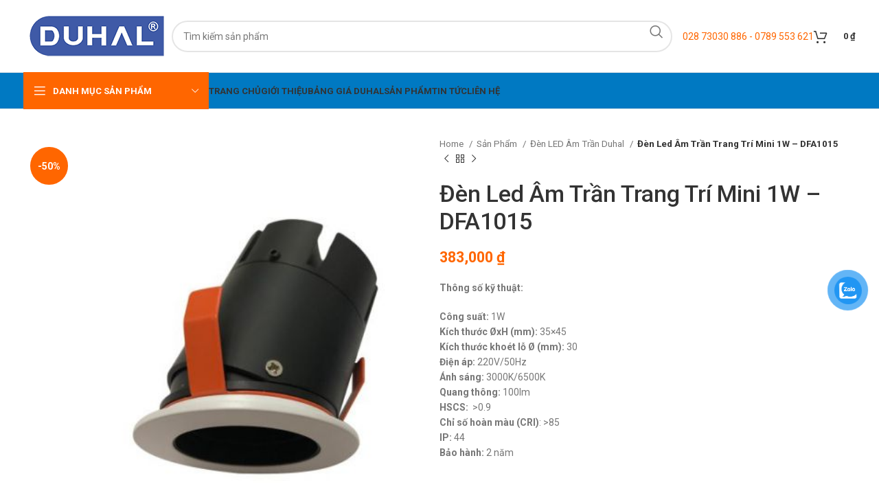

--- FILE ---
content_type: text/html; charset=UTF-8
request_url: https://bongdenduhal.net/den-led-am-tran-trang-tri-mini-1w-dfa1015
body_size: 32714
content:
<!DOCTYPE html>
<html lang="vi" prefix="og: https://ogp.me/ns#">
<head>
	<meta charset="UTF-8">
	<link rel="profile" href="https://gmpg.org/xfn/11">
	<link rel="pingback" href="https://bongdenduhal.net/xmlrpc.php">

	
<!-- Tối ưu hóa công cụ tìm kiếm bởi Rank Math PRO - https://rankmath.com/ -->
<title>Đèn Led Âm Trần Trang Trí Mini 1W – DFA1015 - Đèn LED Duhal</title>
<meta name="description" content="Thông số kỹ thuật: Công suất: 1W Kích thước ØxH (mm): 35×45 Kích thước khoét lỗ Ø (mm): 30 Điện áp: 220V/50Hz Ánh sáng: 3000K/6500K Quang thông: 100lm HSCS:  &gt;0.9 Chỉ số hoàn màu (CRI): &gt;85 IP: 44 Bảo hành: 2 năm  "/>
<meta name="robots" content="follow, index, max-snippet:-1, max-video-preview:-1, max-image-preview:large"/>
<link rel="canonical" href="https://bongdenduhal.net/den-led-am-tran-trang-tri-mini-1w-dfa1015" />
<meta property="og:locale" content="vi_VN" />
<meta property="og:type" content="product" />
<meta property="og:title" content="Đèn Led Âm Trần Trang Trí Mini 1W – DFA1015 - Đèn LED Duhal" />
<meta property="og:description" content="Thông số kỹ thuật: Công suất: 1W Kích thước ØxH (mm): 35×45 Kích thước khoét lỗ Ø (mm): 30 Điện áp: 220V/50Hz Ánh sáng: 3000K/6500K Quang thông: 100lm HSCS:  &gt;0.9 Chỉ số hoàn màu (CRI): &gt;85 IP: 44 Bảo hành: 2 năm  " />
<meta property="og:url" content="https://bongdenduhal.net/den-led-am-tran-trang-tri-mini-1w-dfa1015" />
<meta property="og:site_name" content="Đèn LED Duhal" />
<meta property="og:updated_time" content="2024-04-06T08:10:21+07:00" />
<meta property="og:image" content="https://bongdenduhal.net/wp-content/uploads/2024/03/dfa1015.jpg" />
<meta property="og:image:secure_url" content="https://bongdenduhal.net/wp-content/uploads/2024/03/dfa1015.jpg" />
<meta property="og:image:width" content="440" />
<meta property="og:image:height" content="460" />
<meta property="og:image:alt" content="Đèn Led Âm Trần Trang Trí Mini 1W – DFA1015" />
<meta property="og:image:type" content="image/jpeg" />
<meta property="product:price:amount" content="191500" />
<meta property="product:price:currency" content="VND" />
<meta property="product:availability" content="instock" />
<meta property="product:retailer_item_id" content="DFA1015" />
<meta name="twitter:card" content="summary_large_image" />
<meta name="twitter:title" content="Đèn Led Âm Trần Trang Trí Mini 1W – DFA1015 - Đèn LED Duhal" />
<meta name="twitter:description" content="Thông số kỹ thuật: Công suất: 1W Kích thước ØxH (mm): 35×45 Kích thước khoét lỗ Ø (mm): 30 Điện áp: 220V/50Hz Ánh sáng: 3000K/6500K Quang thông: 100lm HSCS:  &gt;0.9 Chỉ số hoàn màu (CRI): &gt;85 IP: 44 Bảo hành: 2 năm  " />
<meta name="twitter:image" content="https://bongdenduhal.net/wp-content/uploads/2024/03/dfa1015.jpg" />
<meta name="twitter:label1" content="Giá" />
<meta name="twitter:data1" content="191,500&nbsp;&#8363;" />
<meta name="twitter:label2" content="Tình trạng sẵn có" />
<meta name="twitter:data2" content="Còn hàng" />
<script type="application/ld+json" class="rank-math-schema-pro">{"@context":"https://schema.org","@graph":[{"@type":"Place","@id":"https://bongdenduhal.net/#place","address":{"@type":"PostalAddress","streetAddress":"652 Qu\u1ed1c L\u1ed9 13, KP.4, P. Hi\u1ec7p B\u00ecnh Ph\u01b0\u1edbc, TP. Th\u1ee7 \u0110\u1ee9c","postalCode":"700000","addressCountry":"Viet Nam"}},{"@type":["ElectronicsStore","Organization"],"@id":"https://bongdenduhal.net/#organization","name":"\u0110\u00e8n LED Duhal","url":"https://bongdenduhal.net","email":"cskh@giadinhgroup.vn","address":{"@type":"PostalAddress","streetAddress":"652 Qu\u1ed1c L\u1ed9 13, KP.4, P. Hi\u1ec7p B\u00ecnh Ph\u01b0\u1edbc, TP. Th\u1ee7 \u0110\u1ee9c","postalCode":"700000","addressCountry":"Viet Nam"},"logo":{"@type":"ImageObject","@id":"https://bongdenduhal.net/#logo","url":"https://bongdenduhal.net/wp-content/uploads/2024/03/logo-duhal-1.png","contentUrl":"https://bongdenduhal.net/wp-content/uploads/2024/03/logo-duhal-1.png","caption":"\u0110\u00e8n LED Duhal","inLanguage":"vi","width":"216","height":"63"},"priceRange":"100000","openingHours":["Monday,Tuesday,Wednesday,Thursday,Friday,Saturday,Sunday 08:00-23:00"],"location":{"@id":"https://bongdenduhal.net/#place"},"image":{"@id":"https://bongdenduhal.net/#logo"},"telephone":"+84938599267"},{"@type":"WebSite","@id":"https://bongdenduhal.net/#website","url":"https://bongdenduhal.net","name":"\u0110\u00e8n LED Duhal","alternateName":"Duhal","publisher":{"@id":"https://bongdenduhal.net/#organization"},"inLanguage":"vi"},{"@type":"ImageObject","@id":"https://bongdenduhal.net/wp-content/uploads/2024/03/dfa1015.jpg","url":"https://bongdenduhal.net/wp-content/uploads/2024/03/dfa1015.jpg","width":"440","height":"460","inLanguage":"vi"},{"@type":"ItemPage","@id":"https://bongdenduhal.net/den-led-am-tran-trang-tri-mini-1w-dfa1015#webpage","url":"https://bongdenduhal.net/den-led-am-tran-trang-tri-mini-1w-dfa1015","name":"\u0110\u00e8n Led \u00c2m Tr\u1ea7n Trang Tr\u00ed Mini 1W \u2013 DFA1015 - \u0110\u00e8n LED Duhal","datePublished":"2024-03-09T22:29:10+07:00","dateModified":"2024-04-06T08:10:21+07:00","isPartOf":{"@id":"https://bongdenduhal.net/#website"},"primaryImageOfPage":{"@id":"https://bongdenduhal.net/wp-content/uploads/2024/03/dfa1015.jpg"},"inLanguage":"vi"},{"@type":"Product","name":"\u0110\u00e8n Led \u00c2m Tr\u1ea7n Trang Tr\u00ed Mini 1W \u2013 DFA1015 - \u0110\u00e8n LED Duhal","description":"Th\u00f4ng s\u1ed1 k\u1ef9 thu\u1eadt: C\u00f4ng su\u1ea5t: 1W K\u00edch th\u01b0\u1edbc \u00d8xH (mm): 35\u00d745 K\u00edch th\u01b0\u1edbc kho\u00e9t l\u1ed7\u00a0\u00d8 (mm): 30 \u0110i\u1ec7n \u00e1p:\u00a0220V/50Hz \u00c1nh s\u00e1ng:\u00a03000K/6500K Quang th\u00f4ng: 100lm HSCS:\u00a0 &gt;0.9 Ch\u1ec9 s\u1ed1 ho\u00e0n m\u00e0u (CRI): &gt;85 IP:\u00a044 B\u1ea3o h\u00e0nh: 2 n\u0103m \u00a0","sku":"DFA1015","category":"\u0110\u00e8n LED \u00c2m Tr\u1ea7n Duhal","mainEntityOfPage":{"@id":"https://bongdenduhal.net/den-led-am-tran-trang-tri-mini-1w-dfa1015#webpage"},"image":[{"@type":"ImageObject","url":"https://bongdenduhal.net/wp-content/uploads/2024/03/dfa1015.jpg","height":"460","width":"440"}],"offers":{"@type":"Offer","price":"191500","priceCurrency":"VND","priceValidUntil":"2027-12-31","availability":"https://schema.org/InStock","itemCondition":"NewCondition","url":"https://bongdenduhal.net/den-led-am-tran-trang-tri-mini-1w-dfa1015","seller":{"@type":"Organization","@id":"https://bongdenduhal.net/","name":"\u0110\u00e8n LED Duhal","url":"https://bongdenduhal.net","logo":"https://bongdenduhal.net/wp-content/uploads/2024/03/logo-duhal-1.png"}},"@id":"https://bongdenduhal.net/den-led-am-tran-trang-tri-mini-1w-dfa1015#richSnippet"}]}</script>
<!-- /Plugin SEO WordPress Rank Math -->

<link rel='dns-prefetch' href='//fonts.googleapis.com' />
<link rel="alternate" type="application/rss+xml" title="Dòng thông tin Đèn LED Duhal &raquo;" href="https://bongdenduhal.net/feed" />
<link rel="alternate" type="application/rss+xml" title="Đèn LED Duhal &raquo; Dòng bình luận" href="https://bongdenduhal.net/comments/feed" />
<link rel="alternate" type="application/rss+xml" title="Đèn LED Duhal &raquo; Đèn Led Âm Trần Trang Trí Mini 1W – DFA1015 Dòng bình luận" href="https://bongdenduhal.net/den-led-am-tran-trang-tri-mini-1w-dfa1015/feed" />
<link rel="alternate" title="oNhúng (JSON)" type="application/json+oembed" href="https://bongdenduhal.net/wp-json/oembed/1.0/embed?url=https%3A%2F%2Fbongdenduhal.net%2Fden-led-am-tran-trang-tri-mini-1w-dfa1015" />
<link rel="alternate" title="oNhúng (XML)" type="text/xml+oembed" href="https://bongdenduhal.net/wp-json/oembed/1.0/embed?url=https%3A%2F%2Fbongdenduhal.net%2Fden-led-am-tran-trang-tri-mini-1w-dfa1015&#038;format=xml" />
<style id='wp-img-auto-sizes-contain-inline-css' type='text/css'>
img:is([sizes=auto i],[sizes^="auto," i]){contain-intrinsic-size:3000px 1500px}
/*# sourceURL=wp-img-auto-sizes-contain-inline-css */
</style>
<style id='woocommerce-inline-inline-css' type='text/css'>
.woocommerce form .form-row .required { visibility: visible; }
/*# sourceURL=woocommerce-inline-inline-css */
</style>
<link rel='stylesheet' id='pzf-style-css' href='https://bongdenduhal.net/wp-content/plugins/button-contact-vr/legacy/css/style.css?ver=1' type='text/css' media='all' />
<link rel='stylesheet' id='elementor-icons-css' href='https://bongdenduhal.net/wp-content/plugins/elementor/assets/lib/eicons/css/elementor-icons.min.css?ver=5.31.0' type='text/css' media='all' />
<link rel='stylesheet' id='elementor-frontend-css' href='https://bongdenduhal.net/wp-content/plugins/elementor/assets/css/frontend.min.css?ver=3.25.3' type='text/css' media='all' />
<link rel='stylesheet' id='swiper-css' href='https://bongdenduhal.net/wp-content/plugins/elementor/assets/lib/swiper/v8/css/swiper.min.css?ver=8.4.5' type='text/css' media='all' />
<link rel='stylesheet' id='e-swiper-css' href='https://bongdenduhal.net/wp-content/plugins/elementor/assets/css/conditionals/e-swiper.min.css?ver=3.25.3' type='text/css' media='all' />
<link rel='stylesheet' id='elementor-post-6-css' href='https://bongdenduhal.net/wp-content/uploads/elementor/css/post-6.css?ver=1730304877' type='text/css' media='all' />
<link rel='stylesheet' id='elementor-pro-css' href='https://bongdenduhal.net/wp-content/plugins/elementor-pro/assets/css/frontend.min.css?ver=3.24.4' type='text/css' media='all' />
<link rel='stylesheet' id='bootstrap-css' href='https://bongdenduhal.net/wp-content/themes/woodmart/css/bootstrap-light.min.css?ver=7.6.0' type='text/css' media='all' />
<link rel='stylesheet' id='woodmart-style-css' href='https://bongdenduhal.net/wp-content/themes/woodmart/css/parts/base.min.css?ver=7.6.0' type='text/css' media='all' />
<link rel='stylesheet' id='wd-widget-wd-recent-posts-css' href='https://bongdenduhal.net/wp-content/themes/woodmart/css/parts/widget-wd-recent-posts.min.css?ver=7.6.0' type='text/css' media='all' />
<link rel='stylesheet' id='wd-widget-nav-css' href='https://bongdenduhal.net/wp-content/themes/woodmart/css/parts/widget-nav.min.css?ver=7.6.0' type='text/css' media='all' />
<link rel='stylesheet' id='wd-widget-wd-layered-nav-css' href='https://bongdenduhal.net/wp-content/themes/woodmart/css/parts/woo-widget-wd-layered-nav.min.css?ver=7.6.0' type='text/css' media='all' />
<link rel='stylesheet' id='wd-woo-mod-swatches-base-css' href='https://bongdenduhal.net/wp-content/themes/woodmart/css/parts/woo-mod-swatches-base.min.css?ver=7.6.0' type='text/css' media='all' />
<link rel='stylesheet' id='wd-woo-mod-swatches-filter-css' href='https://bongdenduhal.net/wp-content/themes/woodmart/css/parts/woo-mod-swatches-filter.min.css?ver=7.6.0' type='text/css' media='all' />
<link rel='stylesheet' id='wd-widget-product-cat-css' href='https://bongdenduhal.net/wp-content/themes/woodmart/css/parts/woo-widget-product-cat.min.css?ver=7.6.0' type='text/css' media='all' />
<link rel='stylesheet' id='wd-widget-product-list-css' href='https://bongdenduhal.net/wp-content/themes/woodmart/css/parts/woo-widget-product-list.min.css?ver=7.6.0' type='text/css' media='all' />
<link rel='stylesheet' id='wd-widget-slider-price-filter-css' href='https://bongdenduhal.net/wp-content/themes/woodmart/css/parts/woo-widget-slider-price-filter.min.css?ver=7.6.0' type='text/css' media='all' />
<link rel='stylesheet' id='wd-lazy-loading-css' href='https://bongdenduhal.net/wp-content/themes/woodmart/css/parts/opt-lazy-load.min.css?ver=7.6.0' type='text/css' media='all' />
<link rel='stylesheet' id='wd-wpcf7-css' href='https://bongdenduhal.net/wp-content/themes/woodmart/css/parts/int-wpcf7.min.css?ver=7.6.0' type='text/css' media='all' />
<link rel='stylesheet' id='wd-revolution-slider-css' href='https://bongdenduhal.net/wp-content/themes/woodmart/css/parts/int-rev-slider.min.css?ver=7.6.0' type='text/css' media='all' />
<link rel='stylesheet' id='wd-elementor-base-css' href='https://bongdenduhal.net/wp-content/themes/woodmart/css/parts/int-elem-base.min.css?ver=7.6.0' type='text/css' media='all' />
<link rel='stylesheet' id='wd-elementor-pro-base-css' href='https://bongdenduhal.net/wp-content/themes/woodmart/css/parts/int-elementor-pro.min.css?ver=7.6.0' type='text/css' media='all' />
<link rel='stylesheet' id='wd-woocommerce-base-css' href='https://bongdenduhal.net/wp-content/themes/woodmart/css/parts/woocommerce-base.min.css?ver=7.6.0' type='text/css' media='all' />
<link rel='stylesheet' id='wd-mod-star-rating-css' href='https://bongdenduhal.net/wp-content/themes/woodmart/css/parts/mod-star-rating.min.css?ver=7.6.0' type='text/css' media='all' />
<link rel='stylesheet' id='wd-woo-el-track-order-css' href='https://bongdenduhal.net/wp-content/themes/woodmart/css/parts/woo-el-track-order.min.css?ver=7.6.0' type='text/css' media='all' />
<link rel='stylesheet' id='wd-woocommerce-block-notices-css' href='https://bongdenduhal.net/wp-content/themes/woodmart/css/parts/woo-mod-block-notices.min.css?ver=7.6.0' type='text/css' media='all' />
<link rel='stylesheet' id='wd-woo-mod-quantity-css' href='https://bongdenduhal.net/wp-content/themes/woodmart/css/parts/woo-mod-quantity.min.css?ver=7.6.0' type='text/css' media='all' />
<link rel='stylesheet' id='wd-woo-single-prod-el-base-css' href='https://bongdenduhal.net/wp-content/themes/woodmart/css/parts/woo-single-prod-el-base.min.css?ver=7.6.0' type='text/css' media='all' />
<link rel='stylesheet' id='wd-woo-mod-stock-status-css' href='https://bongdenduhal.net/wp-content/themes/woodmart/css/parts/woo-mod-stock-status.min.css?ver=7.6.0' type='text/css' media='all' />
<link rel='stylesheet' id='wd-woo-mod-shop-attributes-css' href='https://bongdenduhal.net/wp-content/themes/woodmart/css/parts/woo-mod-shop-attributes.min.css?ver=7.6.0' type='text/css' media='all' />
<link rel='stylesheet' id='child-style-css' href='https://bongdenduhal.net/wp-content/themes/woodmart-child/style.css?ver=7.6.0' type='text/css' media='all' />
<link rel='stylesheet' id='wd-header-base-css' href='https://bongdenduhal.net/wp-content/themes/woodmart/css/parts/header-base.min.css?ver=7.6.0' type='text/css' media='all' />
<link rel='stylesheet' id='wd-mod-tools-css' href='https://bongdenduhal.net/wp-content/themes/woodmart/css/parts/mod-tools.min.css?ver=7.6.0' type='text/css' media='all' />
<link rel='stylesheet' id='wd-header-elements-base-css' href='https://bongdenduhal.net/wp-content/themes/woodmart/css/parts/header-el-base.min.css?ver=7.6.0' type='text/css' media='all' />
<link rel='stylesheet' id='wd-social-icons-css' href='https://bongdenduhal.net/wp-content/themes/woodmart/css/parts/el-social-icons.min.css?ver=7.6.0' type='text/css' media='all' />
<link rel='stylesheet' id='wd-header-search-css' href='https://bongdenduhal.net/wp-content/themes/woodmart/css/parts/header-el-search.min.css?ver=7.6.0' type='text/css' media='all' />
<link rel='stylesheet' id='wd-header-search-form-css' href='https://bongdenduhal.net/wp-content/themes/woodmart/css/parts/header-el-search-form.min.css?ver=7.6.0' type='text/css' media='all' />
<link rel='stylesheet' id='wd-wd-search-results-css' href='https://bongdenduhal.net/wp-content/themes/woodmart/css/parts/wd-search-results.min.css?ver=7.6.0' type='text/css' media='all' />
<link rel='stylesheet' id='wd-wd-search-form-css' href='https://bongdenduhal.net/wp-content/themes/woodmart/css/parts/wd-search-form.min.css?ver=7.6.0' type='text/css' media='all' />
<link rel='stylesheet' id='wd-header-cart-side-css' href='https://bongdenduhal.net/wp-content/themes/woodmart/css/parts/header-el-cart-side.min.css?ver=7.6.0' type='text/css' media='all' />
<link rel='stylesheet' id='wd-header-cart-css' href='https://bongdenduhal.net/wp-content/themes/woodmart/css/parts/header-el-cart.min.css?ver=7.6.0' type='text/css' media='all' />
<link rel='stylesheet' id='wd-widget-shopping-cart-css' href='https://bongdenduhal.net/wp-content/themes/woodmart/css/parts/woo-widget-shopping-cart.min.css?ver=7.6.0' type='text/css' media='all' />
<link rel='stylesheet' id='wd-header-mobile-nav-dropdown-css' href='https://bongdenduhal.net/wp-content/themes/woodmart/css/parts/header-el-mobile-nav-dropdown.min.css?ver=7.6.0' type='text/css' media='all' />
<link rel='stylesheet' id='wd-header-el-category-more-btn-css' href='https://bongdenduhal.net/wp-content/themes/woodmart/css/parts/header-el-category-more-btn.min.css?ver=7.6.0' type='text/css' media='all' />
<link rel='stylesheet' id='wd-header-categories-nav-css' href='https://bongdenduhal.net/wp-content/themes/woodmart/css/parts/header-el-category-nav.min.css?ver=7.6.0' type='text/css' media='all' />
<link rel='stylesheet' id='wd-mod-nav-vertical-css' href='https://bongdenduhal.net/wp-content/themes/woodmart/css/parts/mod-nav-vertical.min.css?ver=7.6.0' type='text/css' media='all' />
<link rel='stylesheet' id='wd-mod-nav-vertical-design-default-css' href='https://bongdenduhal.net/wp-content/themes/woodmart/css/parts/mod-nav-vertical-design-default.min.css?ver=7.6.0' type='text/css' media='all' />
<link rel='stylesheet' id='wd-page-title-css' href='https://bongdenduhal.net/wp-content/themes/woodmart/css/parts/page-title.min.css?ver=7.6.0' type='text/css' media='all' />
<link rel='stylesheet' id='wd-woo-single-prod-predefined-css' href='https://bongdenduhal.net/wp-content/themes/woodmart/css/parts/woo-single-prod-predefined.min.css?ver=7.6.0' type='text/css' media='all' />
<link rel='stylesheet' id='wd-woo-single-prod-and-quick-view-predefined-css' href='https://bongdenduhal.net/wp-content/themes/woodmart/css/parts/woo-single-prod-and-quick-view-predefined.min.css?ver=7.6.0' type='text/css' media='all' />
<link rel='stylesheet' id='wd-woo-single-prod-el-tabs-predefined-css' href='https://bongdenduhal.net/wp-content/themes/woodmart/css/parts/woo-single-prod-el-tabs-predefined.min.css?ver=7.6.0' type='text/css' media='all' />
<link rel='stylesheet' id='wd-woo-single-prod-el-gallery-css' href='https://bongdenduhal.net/wp-content/themes/woodmart/css/parts/woo-single-prod-el-gallery.min.css?ver=7.6.0' type='text/css' media='all' />
<link rel='stylesheet' id='wd-woo-single-prod-el-gallery-opt-thumb-left-desktop-css' href='https://bongdenduhal.net/wp-content/themes/woodmart/css/parts/woo-single-prod-el-gallery-opt-thumb-left-desktop.min.css?ver=7.6.0' type='text/css' media='all' />
<link rel='stylesheet' id='wd-swiper-css' href='https://bongdenduhal.net/wp-content/themes/woodmart/css/parts/lib-swiper.min.css?ver=7.6.0' type='text/css' media='all' />
<link rel='stylesheet' id='wd-woo-mod-product-labels-css' href='https://bongdenduhal.net/wp-content/themes/woodmart/css/parts/woo-mod-product-labels.min.css?ver=7.6.0' type='text/css' media='all' />
<link rel='stylesheet' id='wd-woo-mod-product-labels-round-css' href='https://bongdenduhal.net/wp-content/themes/woodmart/css/parts/woo-mod-product-labels-round.min.css?ver=7.6.0' type='text/css' media='all' />
<link rel='stylesheet' id='wd-swiper-arrows-css' href='https://bongdenduhal.net/wp-content/themes/woodmart/css/parts/lib-swiper-arrows.min.css?ver=7.6.0' type='text/css' media='all' />
<link rel='stylesheet' id='wd-photoswipe-css' href='https://bongdenduhal.net/wp-content/themes/woodmart/css/parts/lib-photoswipe.min.css?ver=7.6.0' type='text/css' media='all' />
<link rel='stylesheet' id='wd-woo-single-prod-el-navigation-css' href='https://bongdenduhal.net/wp-content/themes/woodmart/css/parts/woo-single-prod-el-navigation.min.css?ver=7.6.0' type='text/css' media='all' />
<link rel='stylesheet' id='wd-woo-mod-product-count-css' href='https://bongdenduhal.net/wp-content/themes/woodmart/css/parts/woo-mod-product-count.min.css?ver=7.6.0' type='text/css' media='all' />
<link rel='stylesheet' id='wd-woo-opt-visits-count-css' href='https://bongdenduhal.net/wp-content/themes/woodmart/css/parts/woo-opt-visits-count.min.css?ver=7.6.0' type='text/css' media='all' />
<link rel='stylesheet' id='wd-tabs-css' href='https://bongdenduhal.net/wp-content/themes/woodmart/css/parts/el-tabs.min.css?ver=7.6.0' type='text/css' media='all' />
<link rel='stylesheet' id='wd-woo-single-prod-el-tabs-opt-layout-tabs-css' href='https://bongdenduhal.net/wp-content/themes/woodmart/css/parts/woo-single-prod-el-tabs-opt-layout-tabs.min.css?ver=7.6.0' type='text/css' media='all' />
<link rel='stylesheet' id='wd-accordion-css' href='https://bongdenduhal.net/wp-content/themes/woodmart/css/parts/el-accordion.min.css?ver=7.6.0' type='text/css' media='all' />
<link rel='stylesheet' id='wd-woo-single-prod-el-reviews-css' href='https://bongdenduhal.net/wp-content/themes/woodmart/css/parts/woo-single-prod-el-reviews.min.css?ver=7.6.0' type='text/css' media='all' />
<link rel='stylesheet' id='wd-woo-single-prod-el-reviews-style-1-css' href='https://bongdenduhal.net/wp-content/themes/woodmart/css/parts/woo-single-prod-el-reviews-style-1.min.css?ver=7.6.0' type='text/css' media='all' />
<link rel='stylesheet' id='wd-mod-comments-css' href='https://bongdenduhal.net/wp-content/themes/woodmart/css/parts/mod-comments.min.css?ver=7.6.0' type='text/css' media='all' />
<link rel='stylesheet' id='wd-product-loop-css' href='https://bongdenduhal.net/wp-content/themes/woodmart/css/parts/woo-product-loop.min.css?ver=7.6.0' type='text/css' media='all' />
<link rel='stylesheet' id='wd-product-loop-base-css' href='https://bongdenduhal.net/wp-content/themes/woodmart/css/parts/woo-product-loop-base.min.css?ver=7.6.0' type='text/css' media='all' />
<link rel='stylesheet' id='wd-woo-mod-add-btn-replace-css' href='https://bongdenduhal.net/wp-content/themes/woodmart/css/parts/woo-mod-add-btn-replace.min.css?ver=7.6.0' type='text/css' media='all' />
<link rel='stylesheet' id='wd-mod-more-description-css' href='https://bongdenduhal.net/wp-content/themes/woodmart/css/parts/mod-more-description.min.css?ver=7.6.0' type='text/css' media='all' />
<link rel='stylesheet' id='wd-swiper-pagin-css' href='https://bongdenduhal.net/wp-content/themes/woodmart/css/parts/lib-swiper-pagin.min.css?ver=7.6.0' type='text/css' media='all' />
<link rel='stylesheet' id='wd-widget-collapse-css' href='https://bongdenduhal.net/wp-content/themes/woodmart/css/parts/opt-widget-collapse.min.css?ver=7.6.0' type='text/css' media='all' />
<link rel='stylesheet' id='wd-footer-base-css' href='https://bongdenduhal.net/wp-content/themes/woodmart/css/parts/footer-base.min.css?ver=7.6.0' type='text/css' media='all' />
<link rel='stylesheet' id='wd-section-title-css' href='https://bongdenduhal.net/wp-content/themes/woodmart/css/parts/el-section-title.min.css?ver=7.6.0' type='text/css' media='all' />
<link rel='stylesheet' id='wd-section-title-style-under-and-over-css' href='https://bongdenduhal.net/wp-content/themes/woodmart/css/parts/el-section-title-style-under-and-over.min.css?ver=7.6.0' type='text/css' media='all' />
<link rel='stylesheet' id='wd-text-block-css' href='https://bongdenduhal.net/wp-content/themes/woodmart/css/parts/el-text-block.min.css?ver=7.6.0' type='text/css' media='all' />
<link rel='stylesheet' id='wd-list-css' href='https://bongdenduhal.net/wp-content/themes/woodmart/css/parts/el-list.min.css?ver=7.6.0' type='text/css' media='all' />
<link rel='stylesheet' id='wd-scroll-top-css' href='https://bongdenduhal.net/wp-content/themes/woodmart/css/parts/opt-scrolltotop.min.css?ver=7.6.0' type='text/css' media='all' />
<link rel='stylesheet' id='wd-bottom-toolbar-css' href='https://bongdenduhal.net/wp-content/themes/woodmart/css/parts/opt-bottom-toolbar.min.css?ver=7.6.0' type='text/css' media='all' />
<link rel='stylesheet' id='xts-style-theme_settings_default-css' href='https://bongdenduhal.net/wp-content/uploads/2024/09/xts-theme_settings_default-1727707829.css?ver=7.6.0' type='text/css' media='all' />
<link rel='stylesheet' id='xts-google-fonts-css' href='https://fonts.googleapis.com/css?family=Roboto%3A400%2C700%2C100%2C500%7CPoppins%3A400%2C600%2C700&#038;ver=7.6.0' type='text/css' media='all' />
<link rel='stylesheet' id='google-fonts-1-css' href='https://fonts.googleapis.com/css?family=Roboto+Slab%3A100%2C100italic%2C200%2C200italic%2C300%2C300italic%2C400%2C400italic%2C500%2C500italic%2C600%2C600italic%2C700%2C700italic%2C800%2C800italic%2C900%2C900italic&#038;display=swap&#038;subset=vietnamese&#038;ver=6.9' type='text/css' media='all' />
<link rel="preconnect" href="https://fonts.gstatic.com/" crossorigin><script type="text/javascript" src="https://bongdenduhal.net/wp-includes/js/jquery/jquery.min.js?ver=3.7.1" id="jquery-core-js"></script>
<script type="text/javascript" src="https://bongdenduhal.net/wp-includes/js/jquery/jquery-migrate.min.js?ver=3.4.1" id="jquery-migrate-js"></script>
<script type="text/javascript" src="https://bongdenduhal.net/wp-content/plugins/woocommerce/assets/js/jquery-blockui/jquery.blockUI.min.js?ver=2.7.0-wc.9.3.5" id="jquery-blockui-js" defer="defer" data-wp-strategy="defer"></script>
<script type="text/javascript" id="wc-add-to-cart-js-extra">
/* <![CDATA[ */
var wc_add_to_cart_params = {"ajax_url":"/wp-admin/admin-ajax.php","wc_ajax_url":"/?wc-ajax=%%endpoint%%","i18n_view_cart":"View cart","cart_url":"https://bongdenduhal.net/gio-hang","is_cart":"","cart_redirect_after_add":"no"};
//# sourceURL=wc-add-to-cart-js-extra
/* ]]> */
</script>
<script type="text/javascript" src="https://bongdenduhal.net/wp-content/plugins/woocommerce/assets/js/frontend/add-to-cart.min.js?ver=9.3.5" id="wc-add-to-cart-js" defer="defer" data-wp-strategy="defer"></script>
<script type="text/javascript" src="https://bongdenduhal.net/wp-content/plugins/woocommerce/assets/js/zoom/jquery.zoom.min.js?ver=1.7.21-wc.9.3.5" id="zoom-js" defer="defer" data-wp-strategy="defer"></script>
<script type="text/javascript" id="wc-single-product-js-extra">
/* <![CDATA[ */
var wc_single_product_params = {"i18n_required_rating_text":"Please select a rating","review_rating_required":"yes","flexslider":{"rtl":false,"animation":"slide","smoothHeight":true,"directionNav":false,"controlNav":"thumbnails","slideshow":false,"animationSpeed":500,"animationLoop":false,"allowOneSlide":false},"zoom_enabled":"","zoom_options":[],"photoswipe_enabled":"","photoswipe_options":{"shareEl":false,"closeOnScroll":false,"history":false,"hideAnimationDuration":0,"showAnimationDuration":0},"flexslider_enabled":""};
//# sourceURL=wc-single-product-js-extra
/* ]]> */
</script>
<script type="text/javascript" src="https://bongdenduhal.net/wp-content/plugins/woocommerce/assets/js/frontend/single-product.min.js?ver=9.3.5" id="wc-single-product-js" defer="defer" data-wp-strategy="defer"></script>
<script type="text/javascript" src="https://bongdenduhal.net/wp-content/plugins/woocommerce/assets/js/js-cookie/js.cookie.min.js?ver=2.1.4-wc.9.3.5" id="js-cookie-js" defer="defer" data-wp-strategy="defer"></script>
<script type="text/javascript" id="woocommerce-js-extra">
/* <![CDATA[ */
var woocommerce_params = {"ajax_url":"/wp-admin/admin-ajax.php","wc_ajax_url":"/?wc-ajax=%%endpoint%%"};
//# sourceURL=woocommerce-js-extra
/* ]]> */
</script>
<script type="text/javascript" src="https://bongdenduhal.net/wp-content/plugins/woocommerce/assets/js/frontend/woocommerce.min.js?ver=9.3.5" id="woocommerce-js" defer="defer" data-wp-strategy="defer"></script>
<script type="text/javascript" src="https://bongdenduhal.net/wp-content/themes/woodmart/js/libs/device.min.js?ver=7.6.0" id="wd-device-library-js"></script>
<script type="text/javascript" src="https://bongdenduhal.net/wp-content/themes/woodmart/js/scripts/global/scrollBar.min.js?ver=7.6.0" id="wd-scrollbar-js"></script>
<link rel="https://api.w.org/" href="https://bongdenduhal.net/wp-json/" /><link rel="alternate" title="JSON" type="application/json" href="https://bongdenduhal.net/wp-json/wp/v2/product/22621" /><link rel="EditURI" type="application/rsd+xml" title="RSD" href="https://bongdenduhal.net/xmlrpc.php?rsd" />
<meta name="generator" content="WordPress 6.9" />
<link rel='shortlink' href='https://bongdenduhal.net/?p=22621' />
					<meta name="viewport" content="width=device-width, initial-scale=1.0, maximum-scale=1.0, user-scalable=no">
										<noscript><style>.woocommerce-product-gallery{ opacity: 1 !important; }</style></noscript>
	<meta name="generator" content="Elementor 3.25.3; features: additional_custom_breakpoints, e_optimized_control_loading; settings: css_print_method-external, google_font-enabled, font_display-swap">
			<style>
				.e-con.e-parent:nth-of-type(n+4):not(.e-lazyloaded):not(.e-no-lazyload),
				.e-con.e-parent:nth-of-type(n+4):not(.e-lazyloaded):not(.e-no-lazyload) * {
					background-image: none !important;
				}
				@media screen and (max-height: 1024px) {
					.e-con.e-parent:nth-of-type(n+3):not(.e-lazyloaded):not(.e-no-lazyload),
					.e-con.e-parent:nth-of-type(n+3):not(.e-lazyloaded):not(.e-no-lazyload) * {
						background-image: none !important;
					}
				}
				@media screen and (max-height: 640px) {
					.e-con.e-parent:nth-of-type(n+2):not(.e-lazyloaded):not(.e-no-lazyload),
					.e-con.e-parent:nth-of-type(n+2):not(.e-lazyloaded):not(.e-no-lazyload) * {
						background-image: none !important;
					}
				}
			</style>
			<script type="text/javascript" id="google_gtagjs" src="https://www.googletagmanager.com/gtag/js?id=G-QHE4BCHEGY" async="async"></script>
<script type="text/javascript" id="google_gtagjs-inline">
/* <![CDATA[ */
window.dataLayer = window.dataLayer || [];function gtag(){dataLayer.push(arguments);}gtag('js', new Date());gtag('config', 'G-QHE4BCHEGY', {} );
/* ]]> */
</script>
<meta name="generator" content="Powered by Slider Revolution 6.6.20 - responsive, Mobile-Friendly Slider Plugin for WordPress with comfortable drag and drop interface." />
<style class='wp-fonts-local' type='text/css'>
@font-face{font-family:Inter;font-style:normal;font-weight:300 900;font-display:fallback;src:url('https://bongdenduhal.net/wp-content/plugins/woocommerce/assets/fonts/Inter-VariableFont_slnt,wght.woff2') format('woff2');font-stretch:normal;}
@font-face{font-family:Cardo;font-style:normal;font-weight:400;font-display:fallback;src:url('https://bongdenduhal.net/wp-content/plugins/woocommerce/assets/fonts/cardo_normal_400.woff2') format('woff2');}
</style>
<link rel="icon" href="https://bongdenduhal.net/wp-content/uploads/2024/03/favicon-1-150x150.png" sizes="32x32" />
<link rel="icon" href="https://bongdenduhal.net/wp-content/uploads/2024/03/favicon-1-300x300.png" sizes="192x192" />
<link rel="apple-touch-icon" href="https://bongdenduhal.net/wp-content/uploads/2024/03/favicon-1-300x300.png" />
<meta name="msapplication-TileImage" content="https://bongdenduhal.net/wp-content/uploads/2024/03/favicon-1-300x300.png" />
<script>function setREVStartSize(e){
			//window.requestAnimationFrame(function() {
				window.RSIW = window.RSIW===undefined ? window.innerWidth : window.RSIW;
				window.RSIH = window.RSIH===undefined ? window.innerHeight : window.RSIH;
				try {
					var pw = document.getElementById(e.c).parentNode.offsetWidth,
						newh;
					pw = pw===0 || isNaN(pw) || (e.l=="fullwidth" || e.layout=="fullwidth") ? window.RSIW : pw;
					e.tabw = e.tabw===undefined ? 0 : parseInt(e.tabw);
					e.thumbw = e.thumbw===undefined ? 0 : parseInt(e.thumbw);
					e.tabh = e.tabh===undefined ? 0 : parseInt(e.tabh);
					e.thumbh = e.thumbh===undefined ? 0 : parseInt(e.thumbh);
					e.tabhide = e.tabhide===undefined ? 0 : parseInt(e.tabhide);
					e.thumbhide = e.thumbhide===undefined ? 0 : parseInt(e.thumbhide);
					e.mh = e.mh===undefined || e.mh=="" || e.mh==="auto" ? 0 : parseInt(e.mh,0);
					if(e.layout==="fullscreen" || e.l==="fullscreen")
						newh = Math.max(e.mh,window.RSIH);
					else{
						e.gw = Array.isArray(e.gw) ? e.gw : [e.gw];
						for (var i in e.rl) if (e.gw[i]===undefined || e.gw[i]===0) e.gw[i] = e.gw[i-1];
						e.gh = e.el===undefined || e.el==="" || (Array.isArray(e.el) && e.el.length==0)? e.gh : e.el;
						e.gh = Array.isArray(e.gh) ? e.gh : [e.gh];
						for (var i in e.rl) if (e.gh[i]===undefined || e.gh[i]===0) e.gh[i] = e.gh[i-1];
											
						var nl = new Array(e.rl.length),
							ix = 0,
							sl;
						e.tabw = e.tabhide>=pw ? 0 : e.tabw;
						e.thumbw = e.thumbhide>=pw ? 0 : e.thumbw;
						e.tabh = e.tabhide>=pw ? 0 : e.tabh;
						e.thumbh = e.thumbhide>=pw ? 0 : e.thumbh;
						for (var i in e.rl) nl[i] = e.rl[i]<window.RSIW ? 0 : e.rl[i];
						sl = nl[0];
						for (var i in nl) if (sl>nl[i] && nl[i]>0) { sl = nl[i]; ix=i;}
						var m = pw>(e.gw[ix]+e.tabw+e.thumbw) ? 1 : (pw-(e.tabw+e.thumbw)) / (e.gw[ix]);
						newh =  (e.gh[ix] * m) + (e.tabh + e.thumbh);
					}
					var el = document.getElementById(e.c);
					if (el!==null && el) el.style.height = newh+"px";
					el = document.getElementById(e.c+"_wrapper");
					if (el!==null && el) {
						el.style.height = newh+"px";
						el.style.display = "block";
					}
				} catch(e){
					console.log("Failure at Presize of Slider:" + e)
				}
			//});
		  };</script>
<style>
		
		</style>			<style id="wd-style-header_516727-css" data-type="wd-style-header_516727">
				:root{
	--wd-top-bar-h: .00001px;
	--wd-top-bar-sm-h: .00001px;
	--wd-top-bar-sticky-h: .00001px;
	--wd-top-bar-brd-w: .00001px;

	--wd-header-general-h: 105px;
	--wd-header-general-sm-h: 60px;
	--wd-header-general-sticky-h: .00001px;
	--wd-header-general-brd-w: 1px;

	--wd-header-bottom-h: 52px;
	--wd-header-bottom-sm-h: .00001px;
	--wd-header-bottom-sticky-h: .00001px;
	--wd-header-bottom-brd-w: 1px;

	--wd-header-clone-h: 60px;

	--wd-header-brd-w: calc(var(--wd-top-bar-brd-w) + var(--wd-header-general-brd-w) + var(--wd-header-bottom-brd-w));
	--wd-header-h: calc(var(--wd-top-bar-h) + var(--wd-header-general-h) + var(--wd-header-bottom-h) + var(--wd-header-brd-w));
	--wd-header-sticky-h: calc(var(--wd-top-bar-sticky-h) + var(--wd-header-general-sticky-h) + var(--wd-header-bottom-sticky-h) + var(--wd-header-clone-h) + var(--wd-header-brd-w));
	--wd-header-sm-h: calc(var(--wd-top-bar-sm-h) + var(--wd-header-general-sm-h) + var(--wd-header-bottom-sm-h) + var(--wd-header-brd-w));
}




:root:has(.whb-general-header.whb-border-boxed) {
	--wd-header-general-brd-w: .00001px;
}

@media (max-width: 1024px) {
:root:has(.whb-general-header.whb-hidden-mobile) {
	--wd-header-general-brd-w: .00001px;
}
}

:root:has(.whb-header-bottom.whb-border-boxed) {
	--wd-header-bottom-brd-w: .00001px;
}

@media (max-width: 1024px) {
:root:has(.whb-header-bottom.whb-hidden-mobile) {
	--wd-header-bottom-brd-w: .00001px;
}
}

.whb-header-bottom .wd-dropdown {
	margin-top: 6px;
}

.whb-header-bottom .wd-dropdown:after {
	height: 16px;
}


.whb-clone.whb-sticked .wd-dropdown:not(.sub-sub-menu) {
	margin-top: 10px;
}

.whb-clone.whb-sticked .wd-dropdown:not(.sub-sub-menu):after {
	height: 20px;
}

		
.whb-top-bar {
	background-color: rgba(31, 31, 31, 1);
}

.whb-9x1ytaxq7aphtb3npidp .searchform {
	--wd-form-height: 46px;
}
.whb-general-header {
	border-color: rgba(232, 232, 232, 1);border-bottom-width: 1px;border-bottom-style: solid;
}
.whb-wjlcubfdmlq3d7jvmt23 .menu-opener { background-color: rgba(255, 102, 0, 1); }.whb-wjlcubfdmlq3d7jvmt23.wd-more-cat:not(.wd-show-cat) .item-level-0:nth-child(n+11):not(:last-child) {
				    display: none;
				}.
				wd-more-cat .item-level-0:nth-child(n+11) {
				    animation: wd-fadeIn .3s ease both;
				}
.whb-header-bottom {
	background-color: rgba(0, 121, 194, 1);border-color: rgba(232, 232, 232, 1);border-bottom-width: 1px;border-bottom-style: solid;
}
			</style>
			<style id="wpforms-css-vars-root">
				:root {
					--wpforms-field-border-radius: 3px;
--wpforms-field-border-style: solid;
--wpforms-field-border-size: 1px;
--wpforms-field-background-color: #ffffff;
--wpforms-field-border-color: rgba( 0, 0, 0, 0.25 );
--wpforms-field-border-color-spare: rgba( 0, 0, 0, 0.25 );
--wpforms-field-text-color: rgba( 0, 0, 0, 0.7 );
--wpforms-field-menu-color: #ffffff;
--wpforms-label-color: rgba( 0, 0, 0, 0.85 );
--wpforms-label-sublabel-color: rgba( 0, 0, 0, 0.55 );
--wpforms-label-error-color: #d63637;
--wpforms-button-border-radius: 3px;
--wpforms-button-border-style: none;
--wpforms-button-border-size: 1px;
--wpforms-button-background-color: #066aab;
--wpforms-button-border-color: #066aab;
--wpforms-button-text-color: #ffffff;
--wpforms-page-break-color: #066aab;
--wpforms-background-image: none;
--wpforms-background-position: center center;
--wpforms-background-repeat: no-repeat;
--wpforms-background-size: cover;
--wpforms-background-width: 100px;
--wpforms-background-height: 100px;
--wpforms-background-color: rgba( 0, 0, 0, 0 );
--wpforms-background-url: none;
--wpforms-container-padding: 0px;
--wpforms-container-border-style: none;
--wpforms-container-border-width: 1px;
--wpforms-container-border-color: #000000;
--wpforms-container-border-radius: 3px;
--wpforms-field-size-input-height: 43px;
--wpforms-field-size-input-spacing: 15px;
--wpforms-field-size-font-size: 16px;
--wpforms-field-size-line-height: 19px;
--wpforms-field-size-padding-h: 14px;
--wpforms-field-size-checkbox-size: 16px;
--wpforms-field-size-sublabel-spacing: 5px;
--wpforms-field-size-icon-size: 1;
--wpforms-label-size-font-size: 16px;
--wpforms-label-size-line-height: 19px;
--wpforms-label-size-sublabel-font-size: 14px;
--wpforms-label-size-sublabel-line-height: 17px;
--wpforms-button-size-font-size: 17px;
--wpforms-button-size-height: 41px;
--wpforms-button-size-padding-h: 15px;
--wpforms-button-size-margin-top: 10px;
--wpforms-container-shadow-size-box-shadow: none;

				}
			</style><style id='wp-block-heading-inline-css' type='text/css'>
h1:where(.wp-block-heading).has-background,h2:where(.wp-block-heading).has-background,h3:where(.wp-block-heading).has-background,h4:where(.wp-block-heading).has-background,h5:where(.wp-block-heading).has-background,h6:where(.wp-block-heading).has-background{padding:1.25em 2.375em}h1.has-text-align-left[style*=writing-mode]:where([style*=vertical-lr]),h1.has-text-align-right[style*=writing-mode]:where([style*=vertical-rl]),h2.has-text-align-left[style*=writing-mode]:where([style*=vertical-lr]),h2.has-text-align-right[style*=writing-mode]:where([style*=vertical-rl]),h3.has-text-align-left[style*=writing-mode]:where([style*=vertical-lr]),h3.has-text-align-right[style*=writing-mode]:where([style*=vertical-rl]),h4.has-text-align-left[style*=writing-mode]:where([style*=vertical-lr]),h4.has-text-align-right[style*=writing-mode]:where([style*=vertical-rl]),h5.has-text-align-left[style*=writing-mode]:where([style*=vertical-lr]),h5.has-text-align-right[style*=writing-mode]:where([style*=vertical-rl]),h6.has-text-align-left[style*=writing-mode]:where([style*=vertical-lr]),h6.has-text-align-right[style*=writing-mode]:where([style*=vertical-rl]){rotate:180deg}
/*# sourceURL=https://bongdenduhal.net/wp-includes/blocks/heading/style.min.css */
</style>
<style id='wp-block-image-inline-css' type='text/css'>
.wp-block-image>a,.wp-block-image>figure>a{display:inline-block}.wp-block-image img{box-sizing:border-box;height:auto;max-width:100%;vertical-align:bottom}@media not (prefers-reduced-motion){.wp-block-image img.hide{visibility:hidden}.wp-block-image img.show{animation:show-content-image .4s}}.wp-block-image[style*=border-radius] img,.wp-block-image[style*=border-radius]>a{border-radius:inherit}.wp-block-image.has-custom-border img{box-sizing:border-box}.wp-block-image.aligncenter{text-align:center}.wp-block-image.alignfull>a,.wp-block-image.alignwide>a{width:100%}.wp-block-image.alignfull img,.wp-block-image.alignwide img{height:auto;width:100%}.wp-block-image .aligncenter,.wp-block-image .alignleft,.wp-block-image .alignright,.wp-block-image.aligncenter,.wp-block-image.alignleft,.wp-block-image.alignright{display:table}.wp-block-image .aligncenter>figcaption,.wp-block-image .alignleft>figcaption,.wp-block-image .alignright>figcaption,.wp-block-image.aligncenter>figcaption,.wp-block-image.alignleft>figcaption,.wp-block-image.alignright>figcaption{caption-side:bottom;display:table-caption}.wp-block-image .alignleft{float:left;margin:.5em 1em .5em 0}.wp-block-image .alignright{float:right;margin:.5em 0 .5em 1em}.wp-block-image .aligncenter{margin-left:auto;margin-right:auto}.wp-block-image :where(figcaption){margin-bottom:1em;margin-top:.5em}.wp-block-image.is-style-circle-mask img{border-radius:9999px}@supports ((-webkit-mask-image:none) or (mask-image:none)) or (-webkit-mask-image:none){.wp-block-image.is-style-circle-mask img{border-radius:0;-webkit-mask-image:url('data:image/svg+xml;utf8,<svg viewBox="0 0 100 100" xmlns="http://www.w3.org/2000/svg"><circle cx="50" cy="50" r="50"/></svg>');mask-image:url('data:image/svg+xml;utf8,<svg viewBox="0 0 100 100" xmlns="http://www.w3.org/2000/svg"><circle cx="50" cy="50" r="50"/></svg>');mask-mode:alpha;-webkit-mask-position:center;mask-position:center;-webkit-mask-repeat:no-repeat;mask-repeat:no-repeat;-webkit-mask-size:contain;mask-size:contain}}:root :where(.wp-block-image.is-style-rounded img,.wp-block-image .is-style-rounded img){border-radius:9999px}.wp-block-image figure{margin:0}.wp-lightbox-container{display:flex;flex-direction:column;position:relative}.wp-lightbox-container img{cursor:zoom-in}.wp-lightbox-container img:hover+button{opacity:1}.wp-lightbox-container button{align-items:center;backdrop-filter:blur(16px) saturate(180%);background-color:#5a5a5a40;border:none;border-radius:4px;cursor:zoom-in;display:flex;height:20px;justify-content:center;opacity:0;padding:0;position:absolute;right:16px;text-align:center;top:16px;width:20px;z-index:100}@media not (prefers-reduced-motion){.wp-lightbox-container button{transition:opacity .2s ease}}.wp-lightbox-container button:focus-visible{outline:3px auto #5a5a5a40;outline:3px auto -webkit-focus-ring-color;outline-offset:3px}.wp-lightbox-container button:hover{cursor:pointer;opacity:1}.wp-lightbox-container button:focus{opacity:1}.wp-lightbox-container button:focus,.wp-lightbox-container button:hover,.wp-lightbox-container button:not(:hover):not(:active):not(.has-background){background-color:#5a5a5a40;border:none}.wp-lightbox-overlay{box-sizing:border-box;cursor:zoom-out;height:100vh;left:0;overflow:hidden;position:fixed;top:0;visibility:hidden;width:100%;z-index:100000}.wp-lightbox-overlay .close-button{align-items:center;cursor:pointer;display:flex;justify-content:center;min-height:40px;min-width:40px;padding:0;position:absolute;right:calc(env(safe-area-inset-right) + 16px);top:calc(env(safe-area-inset-top) + 16px);z-index:5000000}.wp-lightbox-overlay .close-button:focus,.wp-lightbox-overlay .close-button:hover,.wp-lightbox-overlay .close-button:not(:hover):not(:active):not(.has-background){background:none;border:none}.wp-lightbox-overlay .lightbox-image-container{height:var(--wp--lightbox-container-height);left:50%;overflow:hidden;position:absolute;top:50%;transform:translate(-50%,-50%);transform-origin:top left;width:var(--wp--lightbox-container-width);z-index:9999999999}.wp-lightbox-overlay .wp-block-image{align-items:center;box-sizing:border-box;display:flex;height:100%;justify-content:center;margin:0;position:relative;transform-origin:0 0;width:100%;z-index:3000000}.wp-lightbox-overlay .wp-block-image img{height:var(--wp--lightbox-image-height);min-height:var(--wp--lightbox-image-height);min-width:var(--wp--lightbox-image-width);width:var(--wp--lightbox-image-width)}.wp-lightbox-overlay .wp-block-image figcaption{display:none}.wp-lightbox-overlay button{background:none;border:none}.wp-lightbox-overlay .scrim{background-color:#fff;height:100%;opacity:.9;position:absolute;width:100%;z-index:2000000}.wp-lightbox-overlay.active{visibility:visible}@media not (prefers-reduced-motion){.wp-lightbox-overlay.active{animation:turn-on-visibility .25s both}.wp-lightbox-overlay.active img{animation:turn-on-visibility .35s both}.wp-lightbox-overlay.show-closing-animation:not(.active){animation:turn-off-visibility .35s both}.wp-lightbox-overlay.show-closing-animation:not(.active) img{animation:turn-off-visibility .25s both}.wp-lightbox-overlay.zoom.active{animation:none;opacity:1;visibility:visible}.wp-lightbox-overlay.zoom.active .lightbox-image-container{animation:lightbox-zoom-in .4s}.wp-lightbox-overlay.zoom.active .lightbox-image-container img{animation:none}.wp-lightbox-overlay.zoom.active .scrim{animation:turn-on-visibility .4s forwards}.wp-lightbox-overlay.zoom.show-closing-animation:not(.active){animation:none}.wp-lightbox-overlay.zoom.show-closing-animation:not(.active) .lightbox-image-container{animation:lightbox-zoom-out .4s}.wp-lightbox-overlay.zoom.show-closing-animation:not(.active) .lightbox-image-container img{animation:none}.wp-lightbox-overlay.zoom.show-closing-animation:not(.active) .scrim{animation:turn-off-visibility .4s forwards}}@keyframes show-content-image{0%{visibility:hidden}99%{visibility:hidden}to{visibility:visible}}@keyframes turn-on-visibility{0%{opacity:0}to{opacity:1}}@keyframes turn-off-visibility{0%{opacity:1;visibility:visible}99%{opacity:0;visibility:visible}to{opacity:0;visibility:hidden}}@keyframes lightbox-zoom-in{0%{transform:translate(calc((-100vw + var(--wp--lightbox-scrollbar-width))/2 + var(--wp--lightbox-initial-left-position)),calc(-50vh + var(--wp--lightbox-initial-top-position))) scale(var(--wp--lightbox-scale))}to{transform:translate(-50%,-50%) scale(1)}}@keyframes lightbox-zoom-out{0%{transform:translate(-50%,-50%) scale(1);visibility:visible}99%{visibility:visible}to{transform:translate(calc((-100vw + var(--wp--lightbox-scrollbar-width))/2 + var(--wp--lightbox-initial-left-position)),calc(-50vh + var(--wp--lightbox-initial-top-position))) scale(var(--wp--lightbox-scale));visibility:hidden}}
/*# sourceURL=https://bongdenduhal.net/wp-includes/blocks/image/style.min.css */
</style>
<style id='global-styles-inline-css' type='text/css'>
:root{--wp--preset--aspect-ratio--square: 1;--wp--preset--aspect-ratio--4-3: 4/3;--wp--preset--aspect-ratio--3-4: 3/4;--wp--preset--aspect-ratio--3-2: 3/2;--wp--preset--aspect-ratio--2-3: 2/3;--wp--preset--aspect-ratio--16-9: 16/9;--wp--preset--aspect-ratio--9-16: 9/16;--wp--preset--color--black: #000000;--wp--preset--color--cyan-bluish-gray: #abb8c3;--wp--preset--color--white: #ffffff;--wp--preset--color--pale-pink: #f78da7;--wp--preset--color--vivid-red: #cf2e2e;--wp--preset--color--luminous-vivid-orange: #ff6900;--wp--preset--color--luminous-vivid-amber: #fcb900;--wp--preset--color--light-green-cyan: #7bdcb5;--wp--preset--color--vivid-green-cyan: #00d084;--wp--preset--color--pale-cyan-blue: #8ed1fc;--wp--preset--color--vivid-cyan-blue: #0693e3;--wp--preset--color--vivid-purple: #9b51e0;--wp--preset--gradient--vivid-cyan-blue-to-vivid-purple: linear-gradient(135deg,rgb(6,147,227) 0%,rgb(155,81,224) 100%);--wp--preset--gradient--light-green-cyan-to-vivid-green-cyan: linear-gradient(135deg,rgb(122,220,180) 0%,rgb(0,208,130) 100%);--wp--preset--gradient--luminous-vivid-amber-to-luminous-vivid-orange: linear-gradient(135deg,rgb(252,185,0) 0%,rgb(255,105,0) 100%);--wp--preset--gradient--luminous-vivid-orange-to-vivid-red: linear-gradient(135deg,rgb(255,105,0) 0%,rgb(207,46,46) 100%);--wp--preset--gradient--very-light-gray-to-cyan-bluish-gray: linear-gradient(135deg,rgb(238,238,238) 0%,rgb(169,184,195) 100%);--wp--preset--gradient--cool-to-warm-spectrum: linear-gradient(135deg,rgb(74,234,220) 0%,rgb(151,120,209) 20%,rgb(207,42,186) 40%,rgb(238,44,130) 60%,rgb(251,105,98) 80%,rgb(254,248,76) 100%);--wp--preset--gradient--blush-light-purple: linear-gradient(135deg,rgb(255,206,236) 0%,rgb(152,150,240) 100%);--wp--preset--gradient--blush-bordeaux: linear-gradient(135deg,rgb(254,205,165) 0%,rgb(254,45,45) 50%,rgb(107,0,62) 100%);--wp--preset--gradient--luminous-dusk: linear-gradient(135deg,rgb(255,203,112) 0%,rgb(199,81,192) 50%,rgb(65,88,208) 100%);--wp--preset--gradient--pale-ocean: linear-gradient(135deg,rgb(255,245,203) 0%,rgb(182,227,212) 50%,rgb(51,167,181) 100%);--wp--preset--gradient--electric-grass: linear-gradient(135deg,rgb(202,248,128) 0%,rgb(113,206,126) 100%);--wp--preset--gradient--midnight: linear-gradient(135deg,rgb(2,3,129) 0%,rgb(40,116,252) 100%);--wp--preset--font-size--small: 13px;--wp--preset--font-size--medium: 20px;--wp--preset--font-size--large: 36px;--wp--preset--font-size--x-large: 42px;--wp--preset--font-family--inter: "Inter", sans-serif;--wp--preset--font-family--cardo: Cardo;--wp--preset--spacing--20: 0.44rem;--wp--preset--spacing--30: 0.67rem;--wp--preset--spacing--40: 1rem;--wp--preset--spacing--50: 1.5rem;--wp--preset--spacing--60: 2.25rem;--wp--preset--spacing--70: 3.38rem;--wp--preset--spacing--80: 5.06rem;--wp--preset--shadow--natural: 6px 6px 9px rgba(0, 0, 0, 0.2);--wp--preset--shadow--deep: 12px 12px 50px rgba(0, 0, 0, 0.4);--wp--preset--shadow--sharp: 6px 6px 0px rgba(0, 0, 0, 0.2);--wp--preset--shadow--outlined: 6px 6px 0px -3px rgb(255, 255, 255), 6px 6px rgb(0, 0, 0);--wp--preset--shadow--crisp: 6px 6px 0px rgb(0, 0, 0);}:where(.is-layout-flex){gap: 0.5em;}:where(.is-layout-grid){gap: 0.5em;}body .is-layout-flex{display: flex;}.is-layout-flex{flex-wrap: wrap;align-items: center;}.is-layout-flex > :is(*, div){margin: 0;}body .is-layout-grid{display: grid;}.is-layout-grid > :is(*, div){margin: 0;}:where(.wp-block-columns.is-layout-flex){gap: 2em;}:where(.wp-block-columns.is-layout-grid){gap: 2em;}:where(.wp-block-post-template.is-layout-flex){gap: 1.25em;}:where(.wp-block-post-template.is-layout-grid){gap: 1.25em;}.has-black-color{color: var(--wp--preset--color--black) !important;}.has-cyan-bluish-gray-color{color: var(--wp--preset--color--cyan-bluish-gray) !important;}.has-white-color{color: var(--wp--preset--color--white) !important;}.has-pale-pink-color{color: var(--wp--preset--color--pale-pink) !important;}.has-vivid-red-color{color: var(--wp--preset--color--vivid-red) !important;}.has-luminous-vivid-orange-color{color: var(--wp--preset--color--luminous-vivid-orange) !important;}.has-luminous-vivid-amber-color{color: var(--wp--preset--color--luminous-vivid-amber) !important;}.has-light-green-cyan-color{color: var(--wp--preset--color--light-green-cyan) !important;}.has-vivid-green-cyan-color{color: var(--wp--preset--color--vivid-green-cyan) !important;}.has-pale-cyan-blue-color{color: var(--wp--preset--color--pale-cyan-blue) !important;}.has-vivid-cyan-blue-color{color: var(--wp--preset--color--vivid-cyan-blue) !important;}.has-vivid-purple-color{color: var(--wp--preset--color--vivid-purple) !important;}.has-black-background-color{background-color: var(--wp--preset--color--black) !important;}.has-cyan-bluish-gray-background-color{background-color: var(--wp--preset--color--cyan-bluish-gray) !important;}.has-white-background-color{background-color: var(--wp--preset--color--white) !important;}.has-pale-pink-background-color{background-color: var(--wp--preset--color--pale-pink) !important;}.has-vivid-red-background-color{background-color: var(--wp--preset--color--vivid-red) !important;}.has-luminous-vivid-orange-background-color{background-color: var(--wp--preset--color--luminous-vivid-orange) !important;}.has-luminous-vivid-amber-background-color{background-color: var(--wp--preset--color--luminous-vivid-amber) !important;}.has-light-green-cyan-background-color{background-color: var(--wp--preset--color--light-green-cyan) !important;}.has-vivid-green-cyan-background-color{background-color: var(--wp--preset--color--vivid-green-cyan) !important;}.has-pale-cyan-blue-background-color{background-color: var(--wp--preset--color--pale-cyan-blue) !important;}.has-vivid-cyan-blue-background-color{background-color: var(--wp--preset--color--vivid-cyan-blue) !important;}.has-vivid-purple-background-color{background-color: var(--wp--preset--color--vivid-purple) !important;}.has-black-border-color{border-color: var(--wp--preset--color--black) !important;}.has-cyan-bluish-gray-border-color{border-color: var(--wp--preset--color--cyan-bluish-gray) !important;}.has-white-border-color{border-color: var(--wp--preset--color--white) !important;}.has-pale-pink-border-color{border-color: var(--wp--preset--color--pale-pink) !important;}.has-vivid-red-border-color{border-color: var(--wp--preset--color--vivid-red) !important;}.has-luminous-vivid-orange-border-color{border-color: var(--wp--preset--color--luminous-vivid-orange) !important;}.has-luminous-vivid-amber-border-color{border-color: var(--wp--preset--color--luminous-vivid-amber) !important;}.has-light-green-cyan-border-color{border-color: var(--wp--preset--color--light-green-cyan) !important;}.has-vivid-green-cyan-border-color{border-color: var(--wp--preset--color--vivid-green-cyan) !important;}.has-pale-cyan-blue-border-color{border-color: var(--wp--preset--color--pale-cyan-blue) !important;}.has-vivid-cyan-blue-border-color{border-color: var(--wp--preset--color--vivid-cyan-blue) !important;}.has-vivid-purple-border-color{border-color: var(--wp--preset--color--vivid-purple) !important;}.has-vivid-cyan-blue-to-vivid-purple-gradient-background{background: var(--wp--preset--gradient--vivid-cyan-blue-to-vivid-purple) !important;}.has-light-green-cyan-to-vivid-green-cyan-gradient-background{background: var(--wp--preset--gradient--light-green-cyan-to-vivid-green-cyan) !important;}.has-luminous-vivid-amber-to-luminous-vivid-orange-gradient-background{background: var(--wp--preset--gradient--luminous-vivid-amber-to-luminous-vivid-orange) !important;}.has-luminous-vivid-orange-to-vivid-red-gradient-background{background: var(--wp--preset--gradient--luminous-vivid-orange-to-vivid-red) !important;}.has-very-light-gray-to-cyan-bluish-gray-gradient-background{background: var(--wp--preset--gradient--very-light-gray-to-cyan-bluish-gray) !important;}.has-cool-to-warm-spectrum-gradient-background{background: var(--wp--preset--gradient--cool-to-warm-spectrum) !important;}.has-blush-light-purple-gradient-background{background: var(--wp--preset--gradient--blush-light-purple) !important;}.has-blush-bordeaux-gradient-background{background: var(--wp--preset--gradient--blush-bordeaux) !important;}.has-luminous-dusk-gradient-background{background: var(--wp--preset--gradient--luminous-dusk) !important;}.has-pale-ocean-gradient-background{background: var(--wp--preset--gradient--pale-ocean) !important;}.has-electric-grass-gradient-background{background: var(--wp--preset--gradient--electric-grass) !important;}.has-midnight-gradient-background{background: var(--wp--preset--gradient--midnight) !important;}.has-small-font-size{font-size: var(--wp--preset--font-size--small) !important;}.has-medium-font-size{font-size: var(--wp--preset--font-size--medium) !important;}.has-large-font-size{font-size: var(--wp--preset--font-size--large) !important;}.has-x-large-font-size{font-size: var(--wp--preset--font-size--x-large) !important;}
/*# sourceURL=global-styles-inline-css */
</style>
<link rel='stylesheet' id='widget-carousel-css' href='https://bongdenduhal.net/wp-content/plugins/elementor-pro/assets/css/widget-carousel.min.css?ver=3.24.4' type='text/css' media='all' />
<link rel='stylesheet' id='rs-plugin-settings-css' href='https://bongdenduhal.net/wp-content/plugins/revslider/public/assets/css/rs6.css?ver=6.6.20' type='text/css' media='all' />
<style id='rs-plugin-settings-inline-css' type='text/css'>
#rs-demo-id {}
/*# sourceURL=rs-plugin-settings-inline-css */
</style>
</head>

<body class="wp-singular product-template-default single single-product postid-22621 wp-theme-woodmart wp-child-theme-woodmart-child theme-woodmart woocommerce woocommerce-page woocommerce-no-js wrapper-full-width  woodmart-product-design-default categories-accordion-on woodmart-archive-shop woodmart-ajax-shop-on offcanvas-sidebar-mobile offcanvas-sidebar-tablet sticky-toolbar-on elementor-default elementor-kit-6">
			<script type="text/javascript" id="wd-flicker-fix">// Flicker fix.</script>	
	
	<div class="website-wrapper">
									<header class="whb-header whb-header_516727 whb-sticky-shadow whb-scroll-slide whb-sticky-clone whb-hide-on-scroll">
					<div class="whb-main-header">
	
<div class="whb-row whb-top-bar whb-not-sticky-row whb-with-bg whb-without-border whb-color-light whb-hidden-desktop whb-hidden-mobile whb-flex-flex-middle">
	<div class="container">
		<div class="whb-flex-row whb-top-bar-inner">
			<div class="whb-column whb-col-left whb-visible-lg">
	
<div class="wd-header-text set-cont-mb-s reset-last-child "><strong><span style="color: #ffffff;">GIA ĐỊNH LIGHTING - THẾ GIỚI ĐÈN LED DUHAL</span></strong></div>
</div>
<div class="whb-column whb-col-center whb-visible-lg whb-empty-column">
	</div>
<div class="whb-column whb-col-right whb-visible-lg">
	
			<div class=" wd-social-icons icons-design-default icons-size-default color-scheme-light social-follow social-form-circle text-center">

				
									<a rel="noopener noreferrer nofollow" href="#" target="_blank" class=" wd-social-icon social-facebook" aria-label="Facebook social link">
						<span class="wd-icon"></span>
											</a>
				
									<a rel="noopener noreferrer nofollow" href="#" target="_blank" class=" wd-social-icon social-twitter" aria-label="X social link">
						<span class="wd-icon"></span>
											</a>
				
				
									<a rel="noopener noreferrer nofollow" href="#" target="_blank" class=" wd-social-icon social-instagram" aria-label="Instagram social link">
						<span class="wd-icon"></span>
											</a>
				
									<a rel="noopener noreferrer nofollow" href="#" target="_blank" class=" wd-social-icon social-youtube" aria-label="YouTube social link">
						<span class="wd-icon"></span>
											</a>
				
									<a rel="noopener noreferrer nofollow" href="#" target="_blank" class=" wd-social-icon social-pinterest" aria-label="Pinterest social link">
						<span class="wd-icon"></span>
											</a>
				
				
				
				
				
				
				
				
				
				
				
				
								
								
				
				
				
								
				
			</div>

		</div>
<div class="whb-column whb-col-mobile whb-hidden-lg whb-empty-column">
	</div>
		</div>
	</div>
</div>

<div class="whb-row whb-general-header whb-not-sticky-row whb-without-bg whb-border-fullwidth whb-color-dark whb-flex-flex-middle">
	<div class="container">
		<div class="whb-flex-row whb-general-header-inner">
			<div class="whb-column whb-col-left whb-visible-lg">
	<div class="site-logo">
	<a href="https://bongdenduhal.net/" class="wd-logo wd-main-logo" rel="home" aria-label="Site logo">
		<img width="216" height="63" src="https://bongdenduhal.net/wp-content/uploads/2024/03/logo-duhal-1.png" class="attachment-full size-full" alt="" style="max-width:260px;" decoding="async" srcset="https://bongdenduhal.net/wp-content/uploads/2024/03/logo-duhal-1.png 216w, https://bongdenduhal.net/wp-content/uploads/2024/03/logo-duhal-1-150x44.png 150w" sizes="(max-width: 216px) 100vw, 216px" />	</a>
	</div>
</div>
<div class="whb-column whb-col-center whb-visible-lg">
				<div class="wd-search-form wd-header-search-form wd-display-form whb-9x1ytaxq7aphtb3npidp">
				
				
				<form role="search" method="get" class="searchform  wd-style-default wd-cat-style-bordered woodmart-ajax-search" action="https://bongdenduhal.net/"  data-thumbnail="1" data-price="1" data-post_type="product" data-count="20" data-sku="0" data-symbols_count="3">
					<input type="text" class="s" placeholder="Tìm kiếm sản phẩm" value="" name="s" aria-label="Search" title="Tìm kiếm sản phẩm" required/>
					<input type="hidden" name="post_type" value="product">
										<button type="submit" class="searchsubmit">
						<span>
							Search						</span>
											</button>
				</form>

				
				
									<div class="search-results-wrapper">
						<div class="wd-dropdown-results wd-scroll wd-dropdown">
							<div class="wd-scroll-content"></div>
						</div>
					</div>
				
				
							</div>
		</div>
<div class="whb-column whb-col-right whb-visible-lg">
	<div class="whb-space-element " style="width:15px;"></div><div id="wd-696d8fe7163f8" class=" whb-klwayfalon1uwmkzw4ix wd-button-wrapper text-center"><a href="tel:02873030886" title="" class="btn btn-style-bordered btn-style-round btn-size-default  btn-color-primary">028 73030 886 - 0789 553 621</a></div>
<div class="wd-header-cart wd-tools-element wd-design-6 cart-widget-opener whb-ndmz4ky6equ6jvau4n4o">
	<a href="https://bongdenduhal.net/gio-hang" title="Shopping cart">
		
			<span class="wd-tools-icon">
															<span class="wd-cart-number wd-tools-count">0 <span>items</span></span>
									</span>
			<span class="wd-tools-text">
				
										<span class="wd-cart-subtotal"><span class="woocommerce-Price-amount amount"><bdi>0&nbsp;<span class="woocommerce-Price-currencySymbol">&#8363;</span></bdi></span></span>
					</span>

			</a>
	</div>
</div>
<div class="whb-column whb-mobile-left whb-hidden-lg">
	<div class="wd-tools-element wd-header-mobile-nav wd-style-icon wd-design-1 whb-g1k0m1tib7raxrwkm1t3">
	<a href="#" rel="nofollow" aria-label="Open mobile menu">
		
		<span class="wd-tools-icon">
					</span>

		<span class="wd-tools-text">Menu</span>

			</a>
</div><!--END wd-header-mobile-nav--></div>
<div class="whb-column whb-mobile-center whb-hidden-lg">
	<div class="site-logo">
	<a href="https://bongdenduhal.net/" class="wd-logo wd-main-logo" rel="home" aria-label="Site logo">
		<img loading="lazy" width="216" height="63" src="https://bongdenduhal.net/wp-content/uploads/2024/03/logo-duhal-1.png" class="attachment-full size-full" alt="" style="max-width:179px;" decoding="async" srcset="https://bongdenduhal.net/wp-content/uploads/2024/03/logo-duhal-1.png 216w, https://bongdenduhal.net/wp-content/uploads/2024/03/logo-duhal-1-150x44.png 150w" sizes="(max-width: 216px) 100vw, 216px" />	</a>
	</div>
</div>
<div class="whb-column whb-mobile-right whb-hidden-lg">
	
<div class="wd-header-search wd-tools-element wd-header-search-mobile wd-display-icon whb-fc3oefqk5uswz3a3a36h wd-style-icon wd-design-1">
	<a href="#" rel="nofollow noopener" aria-label="Search">
		
			<span class="wd-tools-icon">
							</span>

			<span class="wd-tools-text">
				Search			</span>

			</a>
</div>
</div>
		</div>
	</div>
</div>

<div class="whb-row whb-header-bottom whb-sticky-row whb-with-bg whb-border-fullwidth whb-color-light whb-hidden-mobile whb-flex-flex-middle">
	<div class="container">
		<div class="whb-flex-row whb-header-bottom-inner">
			<div class="whb-column whb-col-left whb-visible-lg">
	
<div class="wd-header-cats wd-style-1 wd-event-hover wd-more-cat whb-wjlcubfdmlq3d7jvmt23" role="navigation" aria-label="Header categories navigation">
	<span class="menu-opener color-scheme-light has-bg">
					<span class="menu-opener-icon"></span>
		
		<span class="menu-open-label">
			DANH MỤC SẢN PHẨM		</span>
	</span>
	<div class="wd-dropdown wd-dropdown-cats">
		<ul id="menu-category" class="menu wd-nav wd-nav-vertical wd-design-default"><li id="menu-item-25734" class="menu-item menu-item-type-custom menu-item-object-custom menu-item-25734 item-level-0 menu-simple-dropdown wd-event-hover" ><a href="/bo-luu-bo-cam-bien-duhal" class="woodmart-nav-link"><img loading="lazy"  src="https://bongdenduhal.net/wp-content/uploads/2023/03/light-bulb.svg" title="light-bulb" class="wd-nav-img" width="18" height="18"><span class="nav-link-text">Bộ Lưu – Bộ Cảm Biến Duhal</span></a></li>
<li id="menu-item-25735" class="menu-item menu-item-type-custom menu-item-object-custom menu-item-25735 item-level-0 menu-simple-dropdown wd-event-hover" ><a href="/bong-den-led-duhal" class="woodmart-nav-link"><img loading="lazy"  src="https://bongdenduhal.net/wp-content/uploads/2023/03/light-bulb.svg" title="light-bulb" class="wd-nav-img" width="18" height="18"><span class="nav-link-text">Bóng Đèn LED Duhal</span></a></li>
<li id="menu-item-25736" class="menu-item menu-item-type-custom menu-item-object-custom menu-item-25736 item-level-0 menu-simple-dropdown wd-event-hover" ><a href="/bong-den-led-tuyp-duhal" class="woodmart-nav-link"><img loading="lazy"  src="https://bongdenduhal.net/wp-content/uploads/2023/03/light-bulb.svg" title="light-bulb" class="wd-nav-img" width="18" height="18"><span class="nav-link-text">Bóng Đèn LED Tuýp Duhal</span></a></li>
<li id="menu-item-25737" class="menu-item menu-item-type-custom menu-item-object-custom menu-item-25737 item-level-0 menu-simple-dropdown wd-event-hover" ><a href="/den-chong-no-duhal" class="woodmart-nav-link"><img loading="lazy"  src="https://bongdenduhal.net/wp-content/uploads/2023/03/light-bulb.svg" title="light-bulb" class="wd-nav-img" width="18" height="18"><span class="nav-link-text">Đèn Chống Nổ Duhal</span></a></li>
<li id="menu-item-25738" class="menu-item menu-item-type-custom menu-item-object-custom menu-item-25738 item-level-0 menu-simple-dropdown wd-event-hover" ><a href="/den-duong-led-duhal" class="woodmart-nav-link"><img loading="lazy"  src="https://bongdenduhal.net/wp-content/uploads/2023/03/light-bulb.svg" title="light-bulb" class="wd-nav-img" width="18" height="18"><span class="nav-link-text">Đèn Đường LED Duhal</span></a></li>
<li id="menu-item-25739" class="menu-item menu-item-type-custom menu-item-object-custom menu-item-25739 item-level-0 menu-simple-dropdown wd-event-hover" ><a href="/den-led-am-tran-duhal" class="woodmart-nav-link"><img loading="lazy"  src="https://bongdenduhal.net/wp-content/uploads/2023/03/light-bulb.svg" title="light-bulb" class="wd-nav-img" width="18" height="18"><span class="nav-link-text">Đèn LED Âm Trần Duhal</span></a></li>
<li id="menu-item-25740" class="menu-item menu-item-type-custom menu-item-object-custom menu-item-25740 item-level-0 menu-simple-dropdown wd-event-hover" ><a href="/den-led-am-tuong-am-san-led-duhal" class="woodmart-nav-link"><img loading="lazy"  src="https://bongdenduhal.net/wp-content/uploads/2023/03/light-bulb.svg" title="light-bulb" class="wd-nav-img" width="18" height="18"><span class="nav-link-text">Đèn LED Âm Tường – Âm Sàn LED Duhal</span></a></li>
<li id="menu-item-25741" class="menu-item menu-item-type-custom menu-item-object-custom menu-item-25741 item-level-0 menu-simple-dropdown wd-event-hover" ><a href="/den-led-chieu-diem-duhal" class="woodmart-nav-link"><img loading="lazy"  src="https://bongdenduhal.net/wp-content/uploads/2023/03/light-bulb.svg" title="light-bulb" class="wd-nav-img" width="18" height="18"><span class="nav-link-text">Đèn LED Chiếu Điểm Duhal</span></a></li>
<li id="menu-item-25742" class="menu-item menu-item-type-custom menu-item-object-custom menu-item-25742 item-level-0 menu-simple-dropdown wd-event-hover" ><a href="/den-led-chieu-vach-duhal" class="woodmart-nav-link"><img loading="lazy"  src="https://bongdenduhal.net/wp-content/uploads/2023/03/light-bulb.svg" title="light-bulb" class="wd-nav-img" width="18" height="18"><span class="nav-link-text">Đèn LED Chiếu Vách Duhal</span></a></li>
<li id="menu-item-25743" class="menu-item menu-item-type-custom menu-item-object-custom menu-item-25743 item-level-0 menu-simple-dropdown wd-event-hover" ><a href="/den-led-chong-tham-duhal" class="woodmart-nav-link"><img loading="lazy"  src="https://bongdenduhal.net/wp-content/uploads/2023/03/light-bulb.svg" title="light-bulb" class="wd-nav-img" width="18" height="18"><span class="nav-link-text">Đèn LED Chống Thấm Duhal</span></a></li>
<li id="menu-item-25744" class="menu-item menu-item-type-custom menu-item-object-custom menu-item-25744 item-level-0 menu-simple-dropdown wd-event-hover" ><a href="/den-led-cong-nghiep-t5-duhal" class="woodmart-nav-link"><img loading="lazy"  src="https://bongdenduhal.net/wp-content/uploads/2023/03/light-bulb.svg" title="light-bulb" class="wd-nav-img" width="18" height="18"><span class="nav-link-text">Đèn LED Công Nghiệp T5 Duhal</span></a></li>
<li id="menu-item-25745" class="menu-item menu-item-type-custom menu-item-object-custom menu-item-25745 item-level-0 menu-simple-dropdown wd-event-hover" ><a href="/den-led-day-duhal" class="woodmart-nav-link"><img loading="lazy"  src="https://bongdenduhal.net/wp-content/uploads/2023/03/light-bulb.svg" title="light-bulb" class="wd-nav-img" width="18" height="18"><span class="nav-link-text">Đèn LED Dây Duhal</span></a></li>
<li id="menu-item-25746" class="menu-item menu-item-type-custom menu-item-object-custom menu-item-25746 item-level-0 menu-simple-dropdown wd-event-hover" ><a href="/den-led-high-bay-duhal" class="woodmart-nav-link"><img loading="lazy"  src="https://bongdenduhal.net/wp-content/uploads/2023/03/light-bulb.svg" title="light-bulb" class="wd-nav-img" width="18" height="18"><span class="nav-link-text">Đèn LED High Bay Duhal</span></a></li>
<li id="menu-item-25747" class="menu-item menu-item-type-custom menu-item-object-custom menu-item-25747 item-level-0 menu-simple-dropdown wd-event-hover" ><a href="/den-led-op-tran-duhal" class="woodmart-nav-link"><img loading="lazy"  src="https://bongdenduhal.net/wp-content/uploads/2023/03/light-bulb.svg" title="light-bulb" class="wd-nav-img" width="18" height="18"><span class="nav-link-text">Đèn LED Ốp Trần Duhal</span></a></li>
<li id="menu-item-25748" class="menu-item menu-item-type-custom menu-item-object-custom menu-item-25748 item-level-0 menu-simple-dropdown wd-event-hover" ><a href="/den-led-panel-duhal" class="woodmart-nav-link"><img loading="lazy"  src="https://bongdenduhal.net/wp-content/uploads/2023/03/light-bulb.svg" title="light-bulb" class="wd-nav-img" width="18" height="18"><span class="nav-link-text">Đèn LED Panel Duhal</span></a></li>
<li id="menu-item-25749" class="menu-item menu-item-type-custom menu-item-object-custom menu-item-25749 item-level-0 menu-simple-dropdown wd-event-hover" ><a href="/den-led-san-vuon-duhal" class="woodmart-nav-link"><img loading="lazy"  src="https://bongdenduhal.net/wp-content/uploads/2023/03/light-bulb.svg" title="light-bulb" class="wd-nav-img" width="18" height="18"><span class="nav-link-text">Đèn LED Sân Vườn Duhal</span></a></li>
<li id="menu-item-25750" class="menu-item menu-item-type-custom menu-item-object-custom menu-item-25750 item-level-0 menu-simple-dropdown wd-event-hover" ><a href="/den-led-soi-guong-soi-tranh-led-duhal" class="woodmart-nav-link"><img loading="lazy"  src="https://bongdenduhal.net/wp-content/uploads/2023/03/light-bulb.svg" title="light-bulb" class="wd-nav-img" width="18" height="18"><span class="nav-link-text">Đèn LED Soi Gương – Soi Tranh LED Duhal</span></a></li>
<li id="menu-item-25751" class="menu-item menu-item-type-custom menu-item-object-custom menu-item-25751 item-level-0 menu-simple-dropdown wd-event-hover" ><a href="/den-led-treo-tha-duhal" class="woodmart-nav-link"><img loading="lazy"  src="https://bongdenduhal.net/wp-content/uploads/2023/03/light-bulb.svg" title="light-bulb" class="wd-nav-img" width="18" height="18"><span class="nav-link-text">Đèn LED Treo Thả Duhal</span></a></li>
<li id="menu-item-25752" class="menu-item menu-item-type-custom menu-item-object-custom menu-item-25752 item-level-0 menu-simple-dropdown wd-event-hover" ><a href="/den-pha-led-duhal" class="woodmart-nav-link"><img loading="lazy"  src="https://bongdenduhal.net/wp-content/uploads/2023/03/light-bulb.svg" title="light-bulb" class="wd-nav-img" width="18" height="18"><span class="nav-link-text">Đèn Pha LED Duhal</span></a></li>
<li id="menu-item-25753" class="menu-item menu-item-type-custom menu-item-object-custom menu-item-25753 item-level-0 menu-simple-dropdown wd-event-hover" ><a href="/den-sac-den-pin-duhal" class="woodmart-nav-link"><img loading="lazy"  src="https://bongdenduhal.net/wp-content/uploads/2023/03/light-bulb.svg" title="light-bulb" class="wd-nav-img" width="18" height="18"><span class="nav-link-text">Đèn Sạc – Đèn Pin Duhal</span></a></li>
<li id="menu-item-25754" class="menu-item menu-item-type-custom menu-item-object-custom menu-item-25754 item-level-0 menu-simple-dropdown wd-event-hover" ><a href="/den-thoat-hiem-duhal" class="woodmart-nav-link"><img loading="lazy"  src="https://bongdenduhal.net/wp-content/uploads/2023/03/light-bulb.svg" title="light-bulb" class="wd-nav-img" width="18" height="18"><span class="nav-link-text">Đèn Thoát Hiểm Duhal</span></a></li>
<li id="menu-item-25755" class="menu-item menu-item-type-custom menu-item-object-custom menu-item-25755 item-level-0 menu-simple-dropdown wd-event-hover" ><a href="/den-truyen-thong-duhal" class="woodmart-nav-link"><img loading="lazy"  src="https://bongdenduhal.net/wp-content/uploads/2023/03/light-bulb.svg" title="light-bulb" class="wd-nav-img" width="18" height="18"><span class="nav-link-text">Đèn Truyền Thống Duhal</span></a></li>
<li id="menu-item-25756" class="menu-item menu-item-type-custom menu-item-object-custom menu-item-25756 item-level-0 menu-simple-dropdown wd-event-hover" ><a href="/mang-den-led-am-tran-duhal" class="woodmart-nav-link"><img loading="lazy"  src="https://bongdenduhal.net/wp-content/uploads/2023/03/light-bulb.svg" title="light-bulb" class="wd-nav-img" width="18" height="18"><span class="nav-link-text">Máng Đèn LED Âm Trần Duhal</span></a></li>
<li id="menu-item-25757" class="menu-item menu-item-type-custom menu-item-object-custom menu-item-25757 item-level-0 menu-simple-dropdown wd-event-hover" ><a href="/mang-den-led-am-tran-dui-e27-duhal" class="woodmart-nav-link"><img loading="lazy"  src="https://bongdenduhal.net/wp-content/uploads/2023/03/light-bulb.svg" title="light-bulb" class="wd-nav-img" width="18" height="18"><span class="nav-link-text">Máng Đèn LED Âm Trần Đui E27 Duhal</span></a></li>
<li id="menu-item-25758" class="menu-item menu-item-type-custom menu-item-object-custom menu-item-25758 item-level-0 menu-simple-dropdown wd-event-hover" ><a href="/o-cam-1-tay-duhal" class="woodmart-nav-link"><img loading="lazy"  src="https://bongdenduhal.net/wp-content/uploads/2023/03/light-bulb.svg" title="light-bulb" class="wd-nav-img" width="18" height="18"><span class="nav-link-text">Ổ Cắm 1 Tay Duhal</span></a></li>
<li id="menu-item-25759" class="menu-item menu-item-type-custom menu-item-object-custom menu-item-25759 item-level-0 menu-simple-dropdown wd-event-hover" ><a href="/quat-trang-tri-cao-cap-duhal" class="woodmart-nav-link"><img loading="lazy"  src="https://bongdenduhal.net/wp-content/uploads/2023/03/light-bulb.svg" title="light-bulb" class="wd-nav-img" width="18" height="18"><span class="nav-link-text">Quạt Trang Trí Cao Cấp Duhal</span></a></li>
<li class="menu-item item-level-0 wd-more-cat-btn"><a href="#" rel="nofollow noopener" class="woodmart-nav-link" aria-label="Show more category button"></a></li></ul>	</div>
</div>
</div>
<div class="whb-column whb-col-center whb-visible-lg">
	<div class="wd-header-nav wd-header-main-nav text-left wd-design-1" role="navigation" aria-label="Main navigation">
	<ul id="menu-main-navigation" class="menu wd-nav wd-nav-main wd-style-default wd-gap-s"><li id="menu-item-13881" class="menu-item menu-item-type-post_type menu-item-object-page menu-item-home menu-item-13881 item-level-0 menu-mega-dropdown wd-event-hover" ><a href="https://bongdenduhal.net/" class="woodmart-nav-link"><span class="nav-link-text">Trang Chủ</span></a></li>
<li id="menu-item-8411" class="menu-item menu-item-type-post_type menu-item-object-page menu-item-8411 item-level-0 menu-simple-dropdown wd-event-hover" ><a href="https://bongdenduhal.net/gioi-thieu" class="woodmart-nav-link"><span class="nav-link-text">Giới Thiệu</span></a></li>
<li id="menu-item-25443" class="menu-item menu-item-type-post_type menu-item-object-post menu-item-25443 item-level-0 menu-simple-dropdown wd-event-hover" ><a href="https://bongdenduhal.net/bang-gia-duhal-moi-nhat.html" class="woodmart-nav-link"><span class="nav-link-text">Bảng Giá Duhal</span></a></li>
<li id="menu-item-21584" class="menu-item menu-item-type-post_type menu-item-object-page current_page_parent menu-item-21584 item-level-0 menu-simple-dropdown wd-event-hover" ><a href="https://bongdenduhal.net/san-pham" class="woodmart-nav-link"><span class="nav-link-text">Sản Phẩm</span></a></li>
<li id="menu-item-8400" class="menu-item menu-item-type-post_type menu-item-object-page menu-item-8400 item-level-0 menu-mega-dropdown wd-event-hover dropdown-load-ajax dropdown-with-height" style="--wd-dropdown-height: 405px;--wd-dropdown-width: 800px;"><a href="https://bongdenduhal.net/tin-tuc" class="woodmart-nav-link"><span class="nav-link-text">Tin Tức</span></a></li>
<li id="menu-item-8412" class="menu-item menu-item-type-post_type menu-item-object-page menu-item-8412 item-level-0 menu-simple-dropdown wd-event-hover" ><a href="https://bongdenduhal.net/lien-he" class="woodmart-nav-link"><span class="nav-link-text">Liên Hệ</span></a></li>
</ul></div><!--END MAIN-NAV-->
</div>
<div class="whb-column whb-col-right whb-visible-lg whb-empty-column">
	</div>
<div class="whb-column whb-col-mobile whb-hidden-lg whb-empty-column">
	</div>
		</div>
	</div>
</div>
</div>
				</header>
			
								<div class="main-page-wrapper">
		
		
		<!-- MAIN CONTENT AREA -->
				<div class="container-fluid">
			<div class="row content-layout-wrapper align-items-start">
				
	<div class="site-content shop-content-area col-12 breadcrumbs-location-summary wd-builder-off" role="main">
	
		

<div class="container">
	</div>


<div id="product-22621" class="single-product-page single-product-content product-design-default tabs-location-standard tabs-type-tabs meta-location-add_to_cart reviews-location-tabs product-no-bg product type-product post-22621 status-publish first instock product_cat-den-led-am-tran-duhal product_tag-den-led-am-tran-trang-tri-mini-1w-dfa1015 has-post-thumbnail sale shipping-taxable purchasable product-type-simple">

	<div class="container">

		<div class="woocommerce-notices-wrapper"></div>
		<div class="row product-image-summary-wrap">
			<div class="product-image-summary col-lg-12 col-12 col-md-12">
				<div class="row product-image-summary-inner">
					<div class="col-lg-6 col-12 col-md-6 product-images" >
						<div class="woocommerce-product-gallery woocommerce-product-gallery--with-images woocommerce-product-gallery--columns-4 images  thumbs-position-left wd-thumbs-wrap images image-action-zoom">
	<div class="wd-carousel-container wd-gallery-images">
		<div class="wd-carousel-inner">

		<div class="product-labels labels-rounded"><span class="onsale product-label">-50%</span></div>
		<figure class="woocommerce-product-gallery__wrapper wd-carousel wd-grid" style="--wd-col-lg:1;--wd-col-md:1;--wd-col-sm:1;">
			<div class="wd-carousel-wrap">

			<div class="wd-carousel-item"><figure data-thumb="https://bongdenduhal.net/wp-content/uploads/2024/03/dfa1015-150x157.jpg" class="woocommerce-product-gallery__image"><a data-elementor-open-lightbox="no" href="https://bongdenduhal.net/wp-content/uploads/2024/03/dfa1015.jpg"><img loading="lazy" width="440" height="460" src="https://bongdenduhal.net/wp-content/themes/woodmart/images/lazy.png" class="wp-post-image wd-lazy-load wd-lazy-fade wp-post-image" alt="dfa1015" title="DFA1015" data-caption="" data-src="https://bongdenduhal.net/wp-content/uploads/2024/03/dfa1015.jpg" data-large_image="https://bongdenduhal.net/wp-content/uploads/2024/03/dfa1015.jpg" data-large_image_width="440" data-large_image_height="460" decoding="async" srcset="" sizes="(max-width: 440px) 100vw, 440px" data-wood-src="https://bongdenduhal.net/wp-content/uploads/2024/03/dfa1015.jpg" data-srcset="https://bongdenduhal.net/wp-content/uploads/2024/03/dfa1015.jpg 440w, https://bongdenduhal.net/wp-content/uploads/2024/03/dfa1015-287x300.jpg 287w, https://bongdenduhal.net/wp-content/uploads/2024/03/dfa1015-430x450.jpg 430w, https://bongdenduhal.net/wp-content/uploads/2024/03/dfa1015-150x157.jpg 150w" data-large_image_></a></figure></div>
					</figure>

					<div class="wd-nav-arrows wd-pos-sep wd-hover-1 wd-custom-style wd-icon-1">
			<div class="wd-btn-arrow wd-prev wd-disabled">
				<div class="wd-arrow-inner"></div>
			</div>
			<div class="wd-btn-arrow wd-next">
				<div class="wd-arrow-inner"></div>
			</div>
		</div>
		
					<div class="product-additional-galleries">
					<div class="wd-show-product-gallery-wrap wd-action-btn wd-style-icon-bg-text wd-gallery-btn"><a href="#" rel="nofollow" class="woodmart-show-product-gallery"><span>Click to enlarge</span></a></div>
					</div>
		
		</div>

			</div>

					<div class="wd-carousel-container wd-gallery-thumb">
			<div class="wd-carousel-inner">
				<div class="wd-carousel wd-grid" style="--wd-col-lg:3;--wd-col-md:4;--wd-col-sm:3;">
					<div class="wd-carousel-wrap">
											</div>
				</div>

						<div class="wd-nav-arrows wd-thumb-nav wd-custom-style wd-pos-sep wd-icon-1">
			<div class="wd-btn-arrow wd-prev wd-disabled">
				<div class="wd-arrow-inner"></div>
			</div>
			<div class="wd-btn-arrow wd-next">
				<div class="wd-arrow-inner"></div>
			</div>
		</div>
					</div>
		</div>
	</div>
					</div>
										<div class="col-lg-6 col-12 col-md-6 text-left summary entry-summary">
						<div class="summary-inner set-mb-l reset-last-child">
															<div class="single-breadcrumbs-wrapper">
									<div class="single-breadcrumbs">
																					<div class="wd-breadcrumbs">
												<nav class="woocommerce-breadcrumb" aria-label="Breadcrumb">				<a href="https://bongdenduhal.net" class="breadcrumb-link">
					Home				</a>
							<a href="https://bongdenduhal.net/san-pham" class="breadcrumb-link">
					Sản Phẩm				</a>
							<a href="https://bongdenduhal.net/den-led-am-tran-duhal" class="breadcrumb-link breadcrumb-link-last">
					Đèn LED Âm Trần Duhal				</a>
							<span class="breadcrumb-last">
					Đèn Led Âm Trần Trang Trí Mini 1W – DFA1015				</span>
			</nav>											</div>
																															
<div class="wd-products-nav">
			<div class="wd-event-hover">
			<a class="wd-product-nav-btn wd-btn-prev" href="https://bongdenduhal.net/den-led-am-tran-trang-tri-mini-1w-bfa1012" aria-label="Previous product"></a>

			<div class="wd-dropdown">
				<a href="https://bongdenduhal.net/den-led-am-tran-trang-tri-mini-1w-bfa1012" class="wd-product-nav-thumb">
					<img loading="lazy" width="430" height="450" src="https://bongdenduhal.net/wp-content/themes/woodmart/images/lazy.png" class="attachment-woocommerce_thumbnail size-woocommerce_thumbnail wd-lazy-load wd-lazy-fade" alt="" decoding="async" srcset="" sizes="(max-width: 430px) 100vw, 430px" data-wood-src="https://bongdenduhal.net/wp-content/uploads/2024/03/bfa1012-430x450.jpg" data-srcset="https://bongdenduhal.net/wp-content/uploads/2024/03/bfa1012-430x450.jpg 430w, https://bongdenduhal.net/wp-content/uploads/2024/03/bfa1012-287x300.jpg 287w, https://bongdenduhal.net/wp-content/uploads/2024/03/bfa1012-150x157.jpg 150w, https://bongdenduhal.net/wp-content/uploads/2024/03/bfa1012.jpg 440w" />				</a>

				<div class="wd-product-nav-desc">
					<a href="https://bongdenduhal.net/den-led-am-tran-trang-tri-mini-1w-bfa1012" class="wd-entities-title">
						Đèn LED Âm Trần Trang Trí Mini 1W – BFA1012					</a>

					<span class="price">
						<span class="woocommerce-Price-amount amount">315,000&nbsp;<span class="woocommerce-Price-currencySymbol">&#8363;</span></span>					</span>
				</div>
			</div>
		</div>
	
	<a href="https://bongdenduhal.net/san-pham" class="wd-product-nav-btn wd-btn-back">
		<span>
			Back to products		</span>
	</a>

			<div class="wd-event-hover">
			<a class="wd-product-nav-btn wd-btn-next" href="https://bongdenduhal.net/den-led-am-tran-trang-tri-mini-1w-dfa1016" aria-label="Next product"></a>

			<div class="wd-dropdown">
				<a href="https://bongdenduhal.net/den-led-am-tran-trang-tri-mini-1w-dfa1016" class="wd-product-nav-thumb">
					<img loading="lazy" width="430" height="450" src="https://bongdenduhal.net/wp-content/themes/woodmart/images/lazy.png" class="attachment-woocommerce_thumbnail size-woocommerce_thumbnail wd-lazy-load wd-lazy-fade" alt="" decoding="async" srcset="" sizes="(max-width: 430px) 100vw, 430px" data-wood-src="https://bongdenduhal.net/wp-content/uploads/2024/03/dfa1016-430x450.jpg" data-srcset="https://bongdenduhal.net/wp-content/uploads/2024/03/dfa1016-430x450.jpg 430w, https://bongdenduhal.net/wp-content/uploads/2024/03/dfa1016-287x300.jpg 287w, https://bongdenduhal.net/wp-content/uploads/2024/03/dfa1016-150x157.jpg 150w, https://bongdenduhal.net/wp-content/uploads/2024/03/dfa1016.jpg 440w" />				</a>

				<div class="wd-product-nav-desc">
					<a href="https://bongdenduhal.net/den-led-am-tran-trang-tri-mini-1w-dfa1016" class="wd-entities-title">
						Đèn Led Âm Trần Trang Trí Mini 1W – DFA1016					</a>

					<span class="price">
						<span class="woocommerce-Price-amount amount">383,000&nbsp;<span class="woocommerce-Price-currencySymbol">&#8363;</span></span>					</span>
				</div>
			</div>
		</div>
	</div>
																			</div>
								</div>
							
							
<h1 class="product_title entry-title wd-entities-title">
	
	Đèn Led Âm Trần Trang Trí Mini 1W – DFA1015
	</h1>
<p class="price"><span class="woocommerce-Price-amount amount"><bdi>383,000&nbsp;<span class="woocommerce-Price-currencySymbol">&#8363;</span></bdi></span></p>
<div class="woocommerce-product-details__short-description">
	<div class="product-short-description">
<p><strong>Thông số kỹ thuật:</strong></p>
<p><strong>Công suất:</strong> 1W<br />
<strong>Kích thước ØxH (mm): </strong>35×45<br />
<strong>Kích thước khoét lỗ Ø (mm):</strong> 30<br />
<strong>Điện áp:</strong> 220V/50Hz<br />
<strong>Ánh sáng: </strong>3000K/6500K<br />
<strong>Quang thông:</strong> 100lm<br />
<strong>HSCS:</strong>  &gt;0.9<br />
<strong>Chỉ số hoàn màu (CRI)</strong>: &gt;85<br />
<strong>IP:</strong> 44<br />
<strong>Bảo hành:</strong> 2 năm</p>
<p> </p>
</div>
</div>
					
	
	<form class="cart" action="https://bongdenduhal.net/den-led-am-tran-trang-tri-mini-1w-dfa1015" method="post" enctype='multipart/form-data'>
		
		
<div class="quantity">
	
			<input type="button" value="-" class="minus" />
	
	<label class="screen-reader-text" for="quantity_696d8fe71ff04">Đèn Led Âm Trần Trang Trí Mini 1W – DFA1015 quantity</label>
	<input
		type="number"
				id="quantity_696d8fe71ff04"
		class="input-text qty text"
		value="1"
		aria-label="Product quantity"
		min="1"
		max=""
		name="quantity"

					step="1"
			placeholder=""
			inputmode="numeric"
			autocomplete="off"
			>

			<input type="button" value="+" class="plus" />
	
	</div>

		<button type="submit" name="add-to-cart" value="22621" class="single_add_to_cart_button button alt">Add to cart</button>

			</form>

	
					<div class="wd-after-add-to-cart">
									<div class="box-contact">

<b>HỖ TRỢ MUA HÀNG</b><br>
<b>Hotline: 028 73030 886 - 0789 553 621 - 0776 470 298</b><br>

<small>(Bán hàng cả Thứ Bảy và Chủ Nhật)</small>

</div>							</div>
						<div class="wd-product-count wd-visits-count wd-style-with-bg" data-product-id="22621">
			<span class="wd-count-icon"></span><span class="wd-count-number">12</span>
			<span class="wd-count-msg">Người đang xem sản phẩm này!</span>
		</div>
		
<div class="product_meta">
	
			
		<span class="sku_wrapper">
			<span class="meta-label">
				SKU:			</span>
			<span class="sku">
				DFA1015			</span>
		</span>
	
			<span class="posted_in"><span class="meta-label">Category:</span> <a href="https://bongdenduhal.net/den-led-am-tran-duhal" rel="tag">Đèn LED Âm Trần Duhal</a></span>	
			<span class="tagged_as"><span class="meta-label">Tag:</span> <a href="https://bongdenduhal.net/tu-khoa-san-pham/den-led-am-tran-trang-tri-mini-1w-dfa1015" rel="tag">Đèn Led Âm Trần Trang Trí Mini 1W – DFA1015</a></span>	
	</div>

			<div class=" wd-social-icons icons-design-default icons-size-small color-scheme-dark social-share social-form-circle product-share wd-layout-inline text-left">

									<span class="wd-label share-title">Share:</span>
				
									<a rel="noopener noreferrer nofollow" href="https://www.facebook.com/sharer/sharer.php?u=https://bongdenduhal.net/den-led-am-tran-trang-tri-mini-1w-dfa1015" target="_blank" class=" wd-social-icon social-facebook" aria-label="Facebook social link">
						<span class="wd-icon"></span>
											</a>
				
									<a rel="noopener noreferrer nofollow" href="https://x.com/share?url=https://bongdenduhal.net/den-led-am-tran-trang-tri-mini-1w-dfa1015" target="_blank" class=" wd-social-icon social-twitter" aria-label="X social link">
						<span class="wd-icon"></span>
											</a>
				
				
				
				
									<a rel="noopener noreferrer nofollow" href="https://pinterest.com/pin/create/button/?url=https://bongdenduhal.net/den-led-am-tran-trang-tri-mini-1w-dfa1015&media=https://bongdenduhal.net/wp-content/uploads/2024/03/dfa1015.jpg&description=%C4%90%C3%A8n+Led+%C3%82m+Tr%E1%BA%A7n+Trang+Tr%C3%AD+Mini+1W+%E2%80%93+DFA1015" target="_blank" class=" wd-social-icon social-pinterest" aria-label="Pinterest social link">
						<span class="wd-icon"></span>
											</a>
				
				
									<a rel="noopener noreferrer nofollow" href="https://www.linkedin.com/shareArticle?mini=true&url=https://bongdenduhal.net/den-led-am-tran-trang-tri-mini-1w-dfa1015" target="_blank" class=" wd-social-icon social-linkedin" aria-label="Linkedin social link">
						<span class="wd-icon"></span>
											</a>
				
				
				
				
				
				
				
				
				
				
								
								
				
				
				
									<a rel="noopener noreferrer nofollow" href="https://telegram.me/share/url?url=https://bongdenduhal.net/den-led-am-tran-trang-tri-mini-1w-dfa1015" target="_blank" class=" wd-social-icon social-tg" aria-label="Telegram social link">
						<span class="wd-icon"></span>
											</a>
								
				
			</div>

								</div>
					</div>
				</div><!-- .summary -->
			</div>

			
		</div>

		
	</div>

			<div class="product-tabs-wrapper">
			<div class="container">
				<div class="row">
					<div class="col-12 poduct-tabs-inner">
						<div class="woocommerce-tabs wc-tabs-wrapper tabs-layout-tabs" data-state="first" data-layout="tabs">
					<div class="wd-nav-wrapper wd-nav-tabs-wrapper text-center">
				<ul class="wd-nav wd-nav-tabs wd-icon-pos-left tabs wc-tabs wd-style-underline-reverse" role="tablist">
																	<li class="reviews_tab active" id="tab-title-reviews"
							role="tab" aria-controls="tab-reviews">
							<a class="wd-nav-link" href="#tab-reviews">
																	<span class="nav-link-text wd-tabs-title">
										Reviews (0)									</span>
															</a>
						</li>

															</ul>
			</div>
		
								<div class="wd-accordion-item">
				<div id="tab-item-title-reviews" class="wd-accordion-title wd-opener-pos-right tab-title-reviews wd-active" data-accordion-index="reviews">
					<div class="wd-accordion-title-text">
													<span>
								Reviews (0)							</span>
											</div>

					<span class="wd-accordion-opener wd-opener-style-arrow"></span>
				</div>

				<div class="entry-content woocommerce-Tabs-panel woocommerce-Tabs-panel--reviews wd-active panel wc-tab wd-single-reviews wd-layout-two-column" id="tab-reviews" role="tabpanel" aria-labelledby="tab-title-reviews" data-accordion-index="reviews">
					<div class="wc-tab-inner">
													<div id="reviews" class="woocommerce-Reviews" data-product-id="22621">
	
	<div id="comments">
		<div class="wd-reviews-heading">
			<div class="wd-reviews-tools">
				<h2 class="woocommerce-Reviews-title">
					Reviews				</h2>

							</div>

					</div>

		<div class="wd-reviews-content">
							<p class="woocommerce-noreviews">There are no reviews yet.</p>
					</div>

		<div class="wd-loader-overlay wd-fill"></div>
	</div>

			<div id="review_form_wrapper" class="wd-form-pos-after">
			<div id="review_form">
					<div id="respond" class="comment-respond">
		<span id="reply-title" class="comment-reply-title">Be the first to review &ldquo;Đèn Led Âm Trần Trang Trí Mini 1W – DFA1015&rdquo; <small><a rel="nofollow" id="cancel-comment-reply-link" href="/den-led-am-tran-trang-tri-mini-1w-dfa1015#respond" style="display:none;">Hủy</a></small></span><form action="https://bongdenduhal.net/wp-comments-post.php" method="post" id="commentform" class="comment-form"><p class="comment-notes"><span id="email-notes">Email của bạn sẽ không được hiển thị công khai.</span> <span class="required-field-message">Các trường bắt buộc được đánh dấu <span class="required">*</span></span></p><div class="comment-form-rating"><label for="rating">Your rating&nbsp;<span class="required">*</span></label><select name="rating" id="rating" required>
						<option value="">Rate&hellip;</option>
						<option value="5">Perfect</option>
						<option value="4">Good</option>
						<option value="3">Average</option>
						<option value="2">Not that bad</option>
						<option value="1">Very poor</option>
					</select></div><p class="comment-form-comment"><label for="comment">Your review&nbsp;<span class="required">*</span></label><textarea id="comment" name="comment" cols="45" rows="8" required></textarea></p><p class="comment-form-author"><label for="author">Name&nbsp;<span class="required">*</span></label><input id="author" name="author" type="text" value="" size="30" required /></p>
<p class="comment-form-email"><label for="email">Email&nbsp;<span class="required">*</span></label><input id="email" name="email" type="email" value="" size="30" required /></p>
<p class="comment-form-cookies-consent"><input id="wp-comment-cookies-consent" name="wp-comment-cookies-consent" type="checkbox" value="yes" /> <label for="wp-comment-cookies-consent">Lưu tên của tôi, email, và trang web trong trình duyệt này cho lần bình luận kế tiếp của tôi.</label></p>
	<script>document.addEventListener("DOMContentLoaded",(function(){var e=document.getElementById("cf-turnstile-c-4159680640");e&&!e.innerHTML.trim()&&(turnstile.remove("#cf-turnstile-c-4159680640"),turnstile.render("#cf-turnstile-c-4159680640",{sitekey:"0x4AAAAAAAV8magFBiwQDoZ8"}))}));</script>
	<p class="form-submit"><span id="cf-turnstile-c-4159680640" class="cf-turnstile cf-turnstile-comments" data-action="wordpress-comment" data-callback="" data-sitekey="0x4AAAAAAAV8magFBiwQDoZ8" data-theme="light" data-language="auto" data-appearance="always" data-retry="auto" data-retry-interval="1000"></span><br class="cf-turnstile-br cf-turnstile-br-comments"><input name="submit" type="submit" id="submit" class="submit" value="Submit" /><script type="text/javascript">document.addEventListener("DOMContentLoaded", function() { document.body.addEventListener("click", function(event) { if (event.target.matches(".comment-reply-link, #cancel-comment-reply-link")) { turnstile.reset(".comment-form .cf-turnstile"); } }); });</script> <input type='hidden' name='comment_post_ID' value='22621' id='comment_post_ID' />
<input type='hidden' name='comment_parent' id='comment_parent' value='0' />
</p></form>	</div><!-- #respond -->
				</div>
		</div>
	</div>
											</div>
				</div>
			</div>

					
			</div>
					</div>
				</div>
			</div>
		</div>
	
	
	<div class="container related-and-upsells">			<div id="carousel-468" class="wd-carousel-container  related-products with-title wd-products-element wd-products products">
									<h2 class="wd-el-title title slider-title element-title"><span>Related products</span></h2>				
				<div class="wd-carousel-inner">
					<div class=" wd-carousel wd-grid" data-scroll_per_page="yes" style="--wd-col-lg:4;--wd-col-md:4;--wd-col-sm:2;--wd-gap-lg:20px;--wd-gap-sm:10px;">
						<div class="wd-carousel-wrap">
									<div class="wd-carousel-item">
											<div class="wd-product wd-with-labels wd-hover-base wd-hover-with-fade wd-fade-off product-grid-item product product-no-swatches type-product post-22411 status-publish last instock product_cat-den-led-am-tran-duhal product_tag-den-am-tran-led-chieu-diem-12w-dfa0121 has-post-thumbnail sale shipping-taxable purchasable product-type-simple" data-loop="1" data-id="22411">
	
	
<div class="product-wrapper">
	<div class="content-product-imagin"></div>
	<div class="product-element-top wd-quick-shop">
		<a href="https://bongdenduhal.net/den-am-tran-led-chieu-diem-12w-dfa0121" class="product-image-link">
			<div class="product-labels labels-rounded"><span class="onsale product-label">-50%</span></div><img loading="lazy" width="430" height="430" src="https://bongdenduhal.net/wp-content/themes/woodmart/images/lazy.png" class="attachment-woocommerce_thumbnail size-woocommerce_thumbnail wd-lazy-load wd-lazy-fade" alt="" decoding="async" srcset="" sizes="(max-width: 430px) 100vw, 430px" data-wood-src="https://bongdenduhal.net/wp-content/uploads/2024/03/dfa0151-430x430.jpg" data-srcset="https://bongdenduhal.net/wp-content/uploads/2024/03/dfa0151-430x430.jpg 430w, https://bongdenduhal.net/wp-content/uploads/2024/03/dfa0151-300x300.jpg 300w, https://bongdenduhal.net/wp-content/uploads/2024/03/dfa0151-150x150.jpg 150w, https://bongdenduhal.net/wp-content/uploads/2024/03/dfa0151.jpg 500w" />		</a>

		
		<div class="wrapp-swatches"></div>

	</div>

	<div class="product-element-bottom product-information">
		<h3 class="wd-entities-title"><a href="https://bongdenduhal.net/den-am-tran-led-chieu-diem-12w-dfa0121">Đèn Âm Trần Led Chiếu Điểm 12W – DFA0121</a></h3>				<div class="wd-product-cats">
			<a href="https://bongdenduhal.net/den-led-am-tran-duhal" rel="tag">Đèn LED Âm Trần Duhal</a>		</div>
				<div class="product-rating-price">
			<div class="wrapp-product-price">
				
	<span class="price"><span class="woocommerce-Price-amount amount"><bdi>481,000&nbsp;<span class="woocommerce-Price-currencySymbol">&#8363;</span></bdi></span></span>
							</div>
		</div>
		<div class="fade-in-block wd-scroll">
			<div class="hover-content wd-more-desc">
				<div class="hover-content-inner wd-more-desc-inner">
									</div>
				<a href="#" rel="nofollow" class="wd-more-desc-btn" aria-label="Read more description"><span></span></a>
			</div>
			<div class=" wd-buttons wd-pos-r-t">
				<div class="wrap-wishlist-button"></div>
				<div class="wd-add-btn wd-action-btn wd-style-icon wd-add-cart-icon">
					<a href="?add-to-cart=22411" aria-describedby="woocommerce_loop_add_to_cart_link_describedby_22411" data-quantity="1" class="button product_type_simple add_to_cart_button ajax_add_to_cart add-to-cart-loop" data-product_id="22411" data-product_sku="DFA0121" aria-label="Add to cart: &ldquo;Đèn Âm Trần Led Chiếu Điểm 12W – DFA0121&rdquo;" rel="nofollow" data-success_message="&ldquo;Đèn Âm Trần Led Chiếu Điểm 12W – DFA0121&rdquo; has been added to your cart"><span>Add to cart</span></a><span id="woocommerce_loop_add_to_cart_link_describedby_22411" class="screen-reader-text">
	</span>
									</div>
				<div class="wrap-quickview-button"></div>
			</div>


						
					</div>
	</div>
</div>
</div>
					
		</div>
				<div class="wd-carousel-item">
											<div class="wd-product wd-with-labels wd-hover-base wd-hover-with-fade wd-fade-off product-grid-item product product-no-swatches type-product post-22421 status-publish first instock product_cat-den-led-am-tran-duhal product_tag-den-am-tran-led-chieu-diem-9w-dfa0091 has-post-thumbnail sale shipping-taxable purchasable product-type-simple" data-loop="2" data-id="22421">
	
	
<div class="product-wrapper">
	<div class="content-product-imagin"></div>
	<div class="product-element-top wd-quick-shop">
		<a href="https://bongdenduhal.net/den-am-tran-led-chieu-diem-9w-dfa0091" class="product-image-link">
			<div class="product-labels labels-rounded"><span class="onsale product-label">-50%</span></div><img loading="lazy" width="430" height="430" src="https://bongdenduhal.net/wp-content/themes/woodmart/images/lazy.png" class="attachment-woocommerce_thumbnail size-woocommerce_thumbnail wd-lazy-load wd-lazy-fade" alt="" decoding="async" srcset="" sizes="(max-width: 430px) 100vw, 430px" data-wood-src="https://bongdenduhal.net/wp-content/uploads/2024/03/dfa0151-5-430x430.jpg" data-srcset="https://bongdenduhal.net/wp-content/uploads/2024/03/dfa0151-5-430x430.jpg 430w, https://bongdenduhal.net/wp-content/uploads/2024/03/dfa0151-5-300x300.jpg 300w, https://bongdenduhal.net/wp-content/uploads/2024/03/dfa0151-5-150x150.jpg 150w, https://bongdenduhal.net/wp-content/uploads/2024/03/dfa0151-5.jpg 500w" />		</a>

		
		<div class="wrapp-swatches"></div>

	</div>

	<div class="product-element-bottom product-information">
		<h3 class="wd-entities-title"><a href="https://bongdenduhal.net/den-am-tran-led-chieu-diem-9w-dfa0091">Đèn Âm Trần Led Chiếu Điểm 9W – DFA0091</a></h3>				<div class="wd-product-cats">
			<a href="https://bongdenduhal.net/den-led-am-tran-duhal" rel="tag">Đèn LED Âm Trần Duhal</a>		</div>
				<div class="product-rating-price">
			<div class="wrapp-product-price">
				
	<span class="price"><span class="woocommerce-Price-amount amount"><bdi>432,000&nbsp;<span class="woocommerce-Price-currencySymbol">&#8363;</span></bdi></span></span>
							</div>
		</div>
		<div class="fade-in-block wd-scroll">
			<div class="hover-content wd-more-desc">
				<div class="hover-content-inner wd-more-desc-inner">
									</div>
				<a href="#" rel="nofollow" class="wd-more-desc-btn" aria-label="Read more description"><span></span></a>
			</div>
			<div class=" wd-buttons wd-pos-r-t">
				<div class="wrap-wishlist-button"></div>
				<div class="wd-add-btn wd-action-btn wd-style-icon wd-add-cart-icon">
					<a href="?add-to-cart=22421" aria-describedby="woocommerce_loop_add_to_cart_link_describedby_22421" data-quantity="1" class="button product_type_simple add_to_cart_button ajax_add_to_cart add-to-cart-loop" data-product_id="22421" data-product_sku="DFA0091" aria-label="Add to cart: &ldquo;Đèn Âm Trần Led Chiếu Điểm 9W – DFA0091&rdquo;" rel="nofollow" data-success_message="&ldquo;Đèn Âm Trần Led Chiếu Điểm 9W – DFA0091&rdquo; has been added to your cart"><span>Add to cart</span></a><span id="woocommerce_loop_add_to_cart_link_describedby_22421" class="screen-reader-text">
	</span>
									</div>
				<div class="wrap-quickview-button"></div>
			</div>


						
					</div>
	</div>
</div>
</div>
					
		</div>
				<div class="wd-carousel-item">
											<div class="wd-product wd-hover-base wd-hover-with-fade wd-fade-off product-grid-item product product-no-swatches type-product post-22427 status-publish last instock product_cat-den-led-am-tran-duhal product_tag-den-downlight-chieu-sau-18w-dfa1181 has-post-thumbnail shipping-taxable product-type-simple" data-loop="3" data-id="22427">
	
	
<div class="product-wrapper">
	<div class="content-product-imagin"></div>
	<div class="product-element-top wd-quick-shop">
		<a href="https://bongdenduhal.net/den-downlight-chieu-sau-18w-dfa1181" class="product-image-link">
			<img loading="lazy" width="430" height="430" src="https://bongdenduhal.net/wp-content/themes/woodmart/images/lazy.png" class="attachment-woocommerce_thumbnail size-woocommerce_thumbnail wd-lazy-load wd-lazy-fade" alt="dfa118" decoding="async" srcset="" sizes="(max-width: 430px) 100vw, 430px" data-wood-src="https://bongdenduhal.net/wp-content/uploads/2024/03/dfa118-2-430x430.jpg" data-srcset="https://bongdenduhal.net/wp-content/uploads/2024/03/dfa118-2-430x430.jpg 430w, https://bongdenduhal.net/wp-content/uploads/2024/03/dfa118-2-300x300.jpg 300w, https://bongdenduhal.net/wp-content/uploads/2024/03/dfa118-2-150x150.jpg 150w, https://bongdenduhal.net/wp-content/uploads/2024/03/dfa118-2.jpg 500w" />		</a>

		
		<div class="wrapp-swatches"></div>

	</div>

	<div class="product-element-bottom product-information">
		<h3 class="wd-entities-title"><a href="https://bongdenduhal.net/den-downlight-chieu-sau-18w-dfa1181">Đèn DOWNLIGHT Chiếu Sâu 18W – DFA1181</a></h3>				<div class="wd-product-cats">
			<a href="https://bongdenduhal.net/den-led-am-tran-duhal" rel="tag">Đèn LED Âm Trần Duhal</a>		</div>
				<div class="product-rating-price">
			<div class="wrapp-product-price">
				
							</div>
		</div>
		<div class="fade-in-block wd-scroll">
			<div class="hover-content wd-more-desc">
				<div class="hover-content-inner wd-more-desc-inner">
									</div>
				<a href="#" rel="nofollow" class="wd-more-desc-btn" aria-label="Read more description"><span></span></a>
			</div>
			<div class=" wd-buttons wd-pos-r-t">
				<div class="wrap-wishlist-button"></div>
				<div class="wd-add-btn wd-action-btn wd-style-icon wd-add-cart-icon">
					<a href="https://bongdenduhal.net/den-downlight-chieu-sau-18w-dfa1181" aria-describedby="woocommerce_loop_add_to_cart_link_describedby_22427" data-quantity="1" class="button product_type_simple add-to-cart-loop" data-product_id="22427" data-product_sku="DFA118" aria-label="Read more about &ldquo;Đèn DOWNLIGHT Chiếu Sâu 18W – DFA1181&rdquo;" rel="nofollow" data-success_message=""><span>Read more</span></a><span id="woocommerce_loop_add_to_cart_link_describedby_22427" class="screen-reader-text">
	</span>
									</div>
				<div class="wrap-quickview-button"></div>
			</div>


						
					</div>
	</div>
</div>
</div>
					
		</div>
				<div class="wd-carousel-item">
											<div class="wd-product wd-hover-base wd-hover-with-fade wd-fade-off product-grid-item product product-no-swatches type-product post-22433 status-publish first instock product_cat-den-led-am-tran-duhal product_tag-den-downlight-tan-quang-3w-dfh203 has-post-thumbnail shipping-taxable product-type-simple" data-loop="4" data-id="22433">
	
	
<div class="product-wrapper">
	<div class="content-product-imagin"></div>
	<div class="product-element-top wd-quick-shop">
		<a href="https://bongdenduhal.net/den-downlight-tan-quang-3w-dfh203" class="product-image-link">
			<img loading="lazy" width="299" height="299" src="https://bongdenduhal.net/wp-content/themes/woodmart/images/lazy.png" class="attachment-woocommerce_thumbnail size-woocommerce_thumbnail wd-lazy-load wd-lazy-fade" alt="" decoding="async" srcset="" sizes="(max-width: 299px) 100vw, 299px" data-wood-src="https://bongdenduhal.net/wp-content/uploads/2024/03/dfh203dfh205-1469.jpg" data-srcset="https://bongdenduhal.net/wp-content/uploads/2024/03/dfh203dfh205-1469.jpg 299w, https://bongdenduhal.net/wp-content/uploads/2024/03/dfh203dfh205-1469-150x150.jpg 150w" />		</a>

		
		<div class="wrapp-swatches"></div>

	</div>

	<div class="product-element-bottom product-information">
		<h3 class="wd-entities-title"><a href="https://bongdenduhal.net/den-downlight-tan-quang-3w-dfh203">Đèn DOWNLIGHT Tán Quang 3W – DFH203</a></h3>				<div class="wd-product-cats">
			<a href="https://bongdenduhal.net/den-led-am-tran-duhal" rel="tag">Đèn LED Âm Trần Duhal</a>		</div>
				<div class="product-rating-price">
			<div class="wrapp-product-price">
				
							</div>
		</div>
		<div class="fade-in-block wd-scroll">
			<div class="hover-content wd-more-desc">
				<div class="hover-content-inner wd-more-desc-inner">
									</div>
				<a href="#" rel="nofollow" class="wd-more-desc-btn" aria-label="Read more description"><span></span></a>
			</div>
			<div class=" wd-buttons wd-pos-r-t">
				<div class="wrap-wishlist-button"></div>
				<div class="wd-add-btn wd-action-btn wd-style-icon wd-add-cart-icon">
					<a href="https://bongdenduhal.net/den-downlight-tan-quang-3w-dfh203" aria-describedby="woocommerce_loop_add_to_cart_link_describedby_22433" data-quantity="1" class="button product_type_simple add-to-cart-loop" data-product_id="22433" data-product_sku="DFH203" aria-label="Read more about &ldquo;Đèn DOWNLIGHT Tán Quang 3W – DFH203&rdquo;" rel="nofollow" data-success_message=""><span>Read more</span></a><span id="woocommerce_loop_add_to_cart_link_describedby_22433" class="screen-reader-text">
	</span>
									</div>
				<div class="wrap-quickview-button"></div>
			</div>


						
					</div>
	</div>
</div>
</div>
					
		</div>
				<div class="wd-carousel-item">
											<div class="wd-product wd-hover-base wd-hover-with-fade wd-fade-off product-grid-item product product-no-swatches type-product post-22445 status-publish last instock product_cat-den-led-am-tran-duhal product_tag-den-led-am-tran-14w-sdgt0122 has-post-thumbnail shipping-taxable product-type-simple" data-loop="5" data-id="22445">
	
	
<div class="product-wrapper">
	<div class="content-product-imagin"></div>
	<div class="product-element-top wd-quick-shop">
		<a href="https://bongdenduhal.net/den-led-am-tran-14w-sdgt0122" class="product-image-link">
			<img loading="lazy" width="430" height="430" src="https://bongdenduhal.net/wp-content/themes/woodmart/images/lazy.png" class="attachment-woocommerce_thumbnail size-woocommerce_thumbnail wd-lazy-load wd-lazy-fade" alt="" decoding="async" srcset="" sizes="(max-width: 430px) 100vw, 430px" data-wood-src="https://bongdenduhal.net/wp-content/uploads/2024/03/sdgt0062-600x600-2-430x430.jpg" data-srcset="https://bongdenduhal.net/wp-content/uploads/2024/03/sdgt0062-600x600-2-430x430.jpg 430w, https://bongdenduhal.net/wp-content/uploads/2024/03/sdgt0062-600x600-2-300x300.jpg 300w, https://bongdenduhal.net/wp-content/uploads/2024/03/sdgt0062-600x600-2-150x150.jpg 150w, https://bongdenduhal.net/wp-content/uploads/2024/03/sdgt0062-600x600-2.jpg 600w" />		</a>

		
		<div class="wrapp-swatches"></div>

	</div>

	<div class="product-element-bottom product-information">
		<h3 class="wd-entities-title"><a href="https://bongdenduhal.net/den-led-am-tran-14w-sdgt0122">Đèn Led Âm Trần 14W – SDGT0122</a></h3>				<div class="wd-product-cats">
			<a href="https://bongdenduhal.net/den-led-am-tran-duhal" rel="tag">Đèn LED Âm Trần Duhal</a>		</div>
				<div class="product-rating-price">
			<div class="wrapp-product-price">
				
							</div>
		</div>
		<div class="fade-in-block wd-scroll">
			<div class="hover-content wd-more-desc">
				<div class="hover-content-inner wd-more-desc-inner">
									</div>
				<a href="#" rel="nofollow" class="wd-more-desc-btn" aria-label="Read more description"><span></span></a>
			</div>
			<div class=" wd-buttons wd-pos-r-t">
				<div class="wrap-wishlist-button"></div>
				<div class="wd-add-btn wd-action-btn wd-style-icon wd-add-cart-icon">
					<a href="https://bongdenduhal.net/den-led-am-tran-14w-sdgt0122" aria-describedby="woocommerce_loop_add_to_cart_link_describedby_22445" data-quantity="1" class="button product_type_simple add-to-cart-loop" data-product_id="22445" data-product_sku="SDGT0122" aria-label="Read more about &ldquo;Đèn Led Âm Trần 14W – SDGT0122&rdquo;" rel="nofollow" data-success_message=""><span>Read more</span></a><span id="woocommerce_loop_add_to_cart_link_describedby_22445" class="screen-reader-text">
	</span>
									</div>
				<div class="wrap-quickview-button"></div>
			</div>


						
					</div>
	</div>
</div>
</div>
					
		</div>
				<div class="wd-carousel-item">
											<div class="wd-product wd-hover-base wd-hover-with-fade wd-fade-off product-grid-item product product-no-swatches type-product post-22447 status-publish first instock product_cat-den-led-am-tran-duhal product_tag-den-led-am-tran-15w-dfa515 has-post-thumbnail shipping-taxable product-type-simple" data-loop="6" data-id="22447">
	
	
<div class="product-wrapper">
	<div class="content-product-imagin"></div>
	<div class="product-element-top wd-quick-shop">
		<a href="https://bongdenduhal.net/den-led-am-tran-15w-dfa515" class="product-image-link">
			<img loading="lazy" width="430" height="430" src="https://bongdenduhal.net/wp-content/themes/woodmart/images/lazy.png" class="attachment-woocommerce_thumbnail size-woocommerce_thumbnail wd-lazy-load wd-lazy-fade" alt="" decoding="async" srcset="" sizes="(max-width: 430px) 100vw, 430px" data-wood-src="https://bongdenduhal.net/wp-content/uploads/2024/03/dfa509dfa515-600x600-1-430x430.jpg" data-srcset="https://bongdenduhal.net/wp-content/uploads/2024/03/dfa509dfa515-600x600-1-430x430.jpg 430w, https://bongdenduhal.net/wp-content/uploads/2024/03/dfa509dfa515-600x600-1-300x300.jpg 300w, https://bongdenduhal.net/wp-content/uploads/2024/03/dfa509dfa515-600x600-1-150x150.jpg 150w, https://bongdenduhal.net/wp-content/uploads/2024/03/dfa509dfa515-600x600-1.jpg 600w" />		</a>

		
		<div class="wrapp-swatches"></div>

	</div>

	<div class="product-element-bottom product-information">
		<h3 class="wd-entities-title"><a href="https://bongdenduhal.net/den-led-am-tran-15w-dfa515">Đèn LED Âm Trần 15W – DFA515</a></h3>				<div class="wd-product-cats">
			<a href="https://bongdenduhal.net/den-led-am-tran-duhal" rel="tag">Đèn LED Âm Trần Duhal</a>		</div>
				<div class="product-rating-price">
			<div class="wrapp-product-price">
				
							</div>
		</div>
		<div class="fade-in-block wd-scroll">
			<div class="hover-content wd-more-desc">
				<div class="hover-content-inner wd-more-desc-inner">
									</div>
				<a href="#" rel="nofollow" class="wd-more-desc-btn" aria-label="Read more description"><span></span></a>
			</div>
			<div class=" wd-buttons wd-pos-r-t">
				<div class="wrap-wishlist-button"></div>
				<div class="wd-add-btn wd-action-btn wd-style-icon wd-add-cart-icon">
					<a href="https://bongdenduhal.net/den-led-am-tran-15w-dfa515" aria-describedby="woocommerce_loop_add_to_cart_link_describedby_22447" data-quantity="1" class="button product_type_simple add-to-cart-loop" data-product_id="22447" data-product_sku="DFA515" aria-label="Read more about &ldquo;Đèn LED Âm Trần 15W – DFA515&rdquo;" rel="nofollow" data-success_message=""><span>Read more</span></a><span id="woocommerce_loop_add_to_cart_link_describedby_22447" class="screen-reader-text">
	</span>
									</div>
				<div class="wrap-quickview-button"></div>
			</div>


						
					</div>
	</div>
</div>
</div>
					
		</div>
				<div class="wd-carousel-item">
											<div class="wd-product wd-hover-base wd-hover-with-fade wd-fade-off product-grid-item product product-no-swatches type-product post-22457 status-publish last instock product_cat-den-led-am-tran-duhal product_tag-den-led-am-tran-24w-sdgt0222 has-post-thumbnail shipping-taxable product-type-simple" data-loop="7" data-id="22457">
	
	
<div class="product-wrapper">
	<div class="content-product-imagin"></div>
	<div class="product-element-top wd-quick-shop">
		<a href="https://bongdenduhal.net/den-led-am-tran-24w-sdgt0222" class="product-image-link">
			<img loading="lazy" width="430" height="430" src="https://bongdenduhal.net/wp-content/themes/woodmart/images/lazy.png" class="attachment-woocommerce_thumbnail size-woocommerce_thumbnail wd-lazy-load wd-lazy-fade" alt="" decoding="async" srcset="" sizes="(max-width: 430px) 100vw, 430px" data-wood-src="https://bongdenduhal.net/wp-content/uploads/2024/03/sdgt0062-600x600-4-430x430.jpg" data-srcset="https://bongdenduhal.net/wp-content/uploads/2024/03/sdgt0062-600x600-4-430x430.jpg 430w, https://bongdenduhal.net/wp-content/uploads/2024/03/sdgt0062-600x600-4-300x300.jpg 300w, https://bongdenduhal.net/wp-content/uploads/2024/03/sdgt0062-600x600-4-150x150.jpg 150w, https://bongdenduhal.net/wp-content/uploads/2024/03/sdgt0062-600x600-4.jpg 600w" />		</a>

		
		<div class="wrapp-swatches"></div>

	</div>

	<div class="product-element-bottom product-information">
		<h3 class="wd-entities-title"><a href="https://bongdenduhal.net/den-led-am-tran-24w-sdgt0222">Đèn Led Âm Trần 24W – SDGT0222</a></h3>				<div class="wd-product-cats">
			<a href="https://bongdenduhal.net/den-led-am-tran-duhal" rel="tag">Đèn LED Âm Trần Duhal</a>		</div>
				<div class="product-rating-price">
			<div class="wrapp-product-price">
				
							</div>
		</div>
		<div class="fade-in-block wd-scroll">
			<div class="hover-content wd-more-desc">
				<div class="hover-content-inner wd-more-desc-inner">
									</div>
				<a href="#" rel="nofollow" class="wd-more-desc-btn" aria-label="Read more description"><span></span></a>
			</div>
			<div class=" wd-buttons wd-pos-r-t">
				<div class="wrap-wishlist-button"></div>
				<div class="wd-add-btn wd-action-btn wd-style-icon wd-add-cart-icon">
					<a href="https://bongdenduhal.net/den-led-am-tran-24w-sdgt0222" aria-describedby="woocommerce_loop_add_to_cart_link_describedby_22457" data-quantity="1" class="button product_type_simple add-to-cart-loop" data-product_id="22457" data-product_sku="SDGT0222" aria-label="Read more about &ldquo;Đèn Led Âm Trần 24W – SDGT0222&rdquo;" rel="nofollow" data-success_message=""><span>Read more</span></a><span id="woocommerce_loop_add_to_cart_link_describedby_22457" class="screen-reader-text">
	</span>
									</div>
				<div class="wrap-quickview-button"></div>
			</div>


						
					</div>
	</div>
</div>
</div>
					
		</div>
				<div class="wd-carousel-item">
											<div class="wd-product wd-hover-base wd-hover-with-fade wd-fade-off product-grid-item product product-no-swatches type-product post-22465 status-publish first instock product_cat-den-led-am-tran-duhal product_tag-den-led-am-tran-6w-sdgt0062 has-post-thumbnail shipping-taxable product-type-simple" data-loop="8" data-id="22465">
	
	
<div class="product-wrapper">
	<div class="content-product-imagin"></div>
	<div class="product-element-top wd-quick-shop">
		<a href="https://bongdenduhal.net/den-led-am-tran-6w-sdgt0062" class="product-image-link">
			<img loading="lazy" width="430" height="430" src="https://bongdenduhal.net/wp-content/themes/woodmart/images/lazy.png" class="attachment-woocommerce_thumbnail size-woocommerce_thumbnail wd-lazy-load wd-lazy-fade" alt="" decoding="async" srcset="" sizes="(max-width: 430px) 100vw, 430px" data-wood-src="https://bongdenduhal.net/wp-content/uploads/2024/03/sdgt0062-600x600-5-430x430.jpg" data-srcset="https://bongdenduhal.net/wp-content/uploads/2024/03/sdgt0062-600x600-5-430x430.jpg 430w, https://bongdenduhal.net/wp-content/uploads/2024/03/sdgt0062-600x600-5-300x300.jpg 300w, https://bongdenduhal.net/wp-content/uploads/2024/03/sdgt0062-600x600-5-150x150.jpg 150w, https://bongdenduhal.net/wp-content/uploads/2024/03/sdgt0062-600x600-5.jpg 600w" />		</a>

		
		<div class="wrapp-swatches"></div>

	</div>

	<div class="product-element-bottom product-information">
		<h3 class="wd-entities-title"><a href="https://bongdenduhal.net/den-led-am-tran-6w-sdgt0062">Đèn Led Âm Trần 6W – SDGT0062</a></h3>				<div class="wd-product-cats">
			<a href="https://bongdenduhal.net/den-led-am-tran-duhal" rel="tag">Đèn LED Âm Trần Duhal</a>		</div>
				<div class="product-rating-price">
			<div class="wrapp-product-price">
				
							</div>
		</div>
		<div class="fade-in-block wd-scroll">
			<div class="hover-content wd-more-desc">
				<div class="hover-content-inner wd-more-desc-inner">
									</div>
				<a href="#" rel="nofollow" class="wd-more-desc-btn" aria-label="Read more description"><span></span></a>
			</div>
			<div class=" wd-buttons wd-pos-r-t">
				<div class="wrap-wishlist-button"></div>
				<div class="wd-add-btn wd-action-btn wd-style-icon wd-add-cart-icon">
					<a href="https://bongdenduhal.net/den-led-am-tran-6w-sdgt0062" aria-describedby="woocommerce_loop_add_to_cart_link_describedby_22465" data-quantity="1" class="button product_type_simple add-to-cart-loop" data-product_id="22465" data-product_sku="SDGT0062" aria-label="Read more about &ldquo;Đèn Led Âm Trần 6W – SDGT0062&rdquo;" rel="nofollow" data-success_message=""><span>Read more</span></a><span id="woocommerce_loop_add_to_cart_link_describedby_22465" class="screen-reader-text">
	</span>
									</div>
				<div class="wrap-quickview-button"></div>
			</div>


						
					</div>
	</div>
</div>
</div>
					
		</div>
								</div>
					</div>

													<div class="wd-nav-arrows wd-pos-sep wd-hover-1 wd-icon-1">
			<div class="wd-btn-arrow wd-prev wd-disabled">
				<div class="wd-arrow-inner"></div>
			</div>
			<div class="wd-btn-arrow wd-next">
				<div class="wd-arrow-inner"></div>
			</div>
		</div>
											</div>

						<div class="wd-nav-pagin-wrap text-center wd-style-shape wd-hide-md-sm wd-hide-sm">
			<ul class="wd-nav-pagin"></ul>
		</div>
									</div><!-- end #carousel-468 -->
			</div>

</div><!-- #product-22621 -->




	
	</div>
			</div><!-- .main-page-wrapper --> 
			</div> <!-- end row -->
	</div> <!-- end container -->

					<div class="wd-prefooter">
			<div class="container">
												<link rel="stylesheet" id="elementor-post-728-css" href="https://bongdenduhal.net/wp-content/uploads/elementor/css/post-728.css?ver=1730304877" type="text/css" media="all">
					<div data-elementor-type="wp-post" data-elementor-id="728" class="elementor elementor-728" data-elementor-post-type="cms_block">
						<section class="wd-negative-gap elementor-section elementor-top-section elementor-element elementor-element-dc2d3b3 elementor-section-content-middle elementor-section-boxed elementor-section-height-default elementor-section-height-default" data-id="dc2d3b3" data-element_type="section">
						<div class="elementor-container elementor-column-gap-no">
					<div class="elementor-column elementor-col-100 elementor-top-column elementor-element elementor-element-54d9b41" data-id="54d9b41" data-element_type="column">
			<div class="elementor-widget-wrap elementor-element-populated">
						<div class="elementor-element elementor-element-75f305f wd-width-100 elementor-widget elementor-widget-wd_title" data-id="75f305f" data-element_type="widget" data-widget_type="wd_title.default">
				<div class="elementor-widget-container">
					<div class="title-wrapper set-mb-s reset-last-child wd-title-color-primary wd-title-style-underlined wd-title-size-medium text-center">

			
			<div class="liner-continer">
				<h4 class="woodmart-title-container title wd-fontsize-xl">ĐỐI TÁC &amp; KHÁCH HÀNG TIÊU BIỂU</h4> 
							</div>

					</div>
				</div>
				</div>
				<section class="wd-negative-gap elementor-section elementor-inner-section elementor-element elementor-element-d08b21e elementor-section-content-middle elementor-section-boxed elementor-section-height-default elementor-section-height-default" data-id="d08b21e" data-element_type="section">
						<div class="elementor-container elementor-column-gap-no">
					<div class="elementor-column elementor-col-100 elementor-inner-column elementor-element elementor-element-c70938c" data-id="c70938c" data-element_type="column">
			<div class="elementor-widget-wrap elementor-element-populated">
						<div class="elementor-element elementor-element-74be0ec elementor-skin-carousel elementor-arrows-yes elementor-pagination-type-bullets elementor-pagination-position-outside elementor-widget elementor-widget-media-carousel" data-id="74be0ec" data-element_type="widget" data-settings="{&quot;slides_per_view&quot;:&quot;5&quot;,&quot;space_between&quot;:{&quot;unit&quot;:&quot;px&quot;,&quot;size&quot;:0,&quot;sizes&quot;:[]},&quot;slides_to_scroll&quot;:&quot;5&quot;,&quot;skin&quot;:&quot;carousel&quot;,&quot;effect&quot;:&quot;slide&quot;,&quot;show_arrows&quot;:&quot;yes&quot;,&quot;pagination&quot;:&quot;bullets&quot;,&quot;speed&quot;:500,&quot;autoplay&quot;:&quot;yes&quot;,&quot;autoplay_speed&quot;:5000,&quot;loop&quot;:&quot;yes&quot;,&quot;pause_on_hover&quot;:&quot;yes&quot;,&quot;pause_on_interaction&quot;:&quot;yes&quot;,&quot;space_between_tablet&quot;:{&quot;unit&quot;:&quot;px&quot;,&quot;size&quot;:10,&quot;sizes&quot;:[]},&quot;space_between_mobile&quot;:{&quot;unit&quot;:&quot;px&quot;,&quot;size&quot;:10,&quot;sizes&quot;:[]}}" data-widget_type="media-carousel.default">
				<div class="elementor-widget-container">
					<div class="elementor-swiper">
			<div class="elementor-main-swiper swiper">
				<div class="swiper-wrapper">
											<div class="swiper-slide">
									<div class="elementor-carousel-image" role="img" aria-label="logo-bv-becamex" style="background-image: url(&#039;https://bongdenduhal.net/wp-content/uploads/2024/03/logo-bv-becamex.jpg&#039;)">

			
					</div>
								</div>
											<div class="swiper-slide">
									<div class="elementor-carousel-image" role="img" aria-label="logo-Meito" style="background-image: url(&#039;https://bongdenduhal.net/wp-content/uploads/2024/03/logo-Meito.png&#039;)">

			
					</div>
								</div>
											<div class="swiper-slide">
									<div class="elementor-carousel-image" role="img" aria-label="logo-Kian-Joo-Can" style="background-image: url(&#039;https://bongdenduhal.net/wp-content/uploads/2024/03/logo-Kian-Joo-Can.jpg&#039;)">

			
					</div>
								</div>
											<div class="swiper-slide">
									<div class="elementor-carousel-image" role="img" aria-label="logo-coopmart" style="background-image: url(&#039;https://bongdenduhal.net/wp-content/uploads/2024/03/logo-coopmart.jpg&#039;)">

			
					</div>
								</div>
											<div class="swiper-slide">
									<div class="elementor-carousel-image" role="img" aria-label="logo-nanpao-company" style="background-image: url(&#039;https://bongdenduhal.net/wp-content/uploads/2024/03/logo-nanpao-company.png&#039;)">

			
					</div>
								</div>
											<div class="swiper-slide">
									<div class="elementor-carousel-image" role="img" aria-label="amanaki-logo" style="background-image: url(&#039;https://bongdenduhal.net/wp-content/uploads/2024/03/amanaki-logo.png&#039;)">

			
					</div>
								</div>
											<div class="swiper-slide">
									<div class="elementor-carousel-image" role="img" aria-label="hutech-logo" style="background-image: url(&#039;https://bongdenduhal.net/wp-content/uploads/2024/03/hutech-logo.png&#039;)">

			
					</div>
								</div>
											<div class="swiper-slide">
									<div class="elementor-carousel-image" role="img" aria-label="masterise-homes-logo" style="background-image: url(&#039;https://bongdenduhal.net/wp-content/uploads/2024/03/masterise-homes-logo.png&#039;)">

			
					</div>
								</div>
											<div class="swiper-slide">
									<div class="elementor-carousel-image" role="img" aria-label="Riverside-Palace-logo" style="background-image: url(&#039;https://bongdenduhal.net/wp-content/uploads/2024/03/Riverside-Palace-logo.png&#039;)">

			
					</div>
								</div>
											<div class="swiper-slide">
									<div class="elementor-carousel-image" role="img" aria-label="vedan-logo" style="background-image: url(&#039;https://bongdenduhal.net/wp-content/uploads/2024/03/vedan-logo.png&#039;)">

			
					</div>
								</div>
											<div class="swiper-slide">
									<div class="elementor-carousel-image" role="img" aria-label="azumaya-hotel-logo" style="background-image: url(&#039;https://bongdenduhal.net/wp-content/uploads/2024/03/azumaya-hotel-logo.png&#039;)">

			
					</div>
								</div>
											<div class="swiper-slide">
									<div class="elementor-carousel-image" role="img" aria-label="themetot-logo" style="background-image: url(&#039;https://bongdenduhal.net/wp-content/uploads/2024/03/themetot-logo.png&#039;)">

			
					</div>
								</div>
											<div class="swiper-slide">
									<div class="elementor-carousel-image" role="img" aria-label="keytot-logo" style="background-image: url(&#039;https://bongdenduhal.net/wp-content/uploads/2024/03/keytot-logo.png&#039;)">

			
					</div>
								</div>
									</div>
															<div class="swiper-pagination"></div>
																<div class="elementor-swiper-button elementor-swiper-button-prev" role="button" tabindex="0">
							<i aria-hidden="true" class="eicon-chevron-left"></i>							<span class="elementor-screen-only">Previous</span>
						</div>
						<div class="elementor-swiper-button elementor-swiper-button-next" role="button" tabindex="0">
							<i aria-hidden="true" class="eicon-chevron-right"></i>							<span class="elementor-screen-only">Tiếp theo</span>
						</div>
												</div>
		</div>
				</div>
				</div>
					</div>
		</div>
					</div>
		</section>
					</div>
		</div>
					</div>
		</section>
				</div>
									</div>
		</div>
	
			<footer class="footer-container color-scheme-dark">
																	<div class="container main-footer">
		<aside class="footer-sidebar widget-area row">
									<div class="footer-column footer-column-1 col-12 col-sm-6 col-lg-3">
										<link rel="stylesheet" id="elementor-post-1033-css" href="https://bongdenduhal.net/wp-content/uploads/elementor/css/post-1033.css?ver=1730304878" type="text/css" media="all">
					<div data-elementor-type="wp-post" data-elementor-id="1033" class="elementor elementor-1033" data-elementor-post-type="cms_block">
						<section class="wd-negative-gap elementor-section elementor-top-section elementor-element elementor-element-e2963dc elementor-section-boxed elementor-section-height-default elementor-section-height-default" data-id="e2963dc" data-element_type="section">
						<div class="elementor-container elementor-column-gap-default">
					<div class="elementor-column elementor-col-100 elementor-top-column elementor-element elementor-element-ffc0df8" data-id="ffc0df8" data-element_type="column">
			<div class="elementor-widget-wrap elementor-element-populated">
						<div class="elementor-element elementor-element-e8a0a7e elementor-widget elementor-widget-wd_image_or_svg" data-id="e8a0a7e" data-element_type="widget" data-widget_type="wd_image_or_svg.default">
				<div class="elementor-widget-container">
			
		<div class="wd-image text-left">
							<a  href="#" aria-label="Image link">
								<img loading="lazy" width="171" height="50" src="https://bongdenduhal.net/wp-content/themes/woodmart/images/lazy.png" class="attachment-224x50 size-224x50 wd-lazy-load wd-lazy-fade" alt="" decoding="async" srcset="" sizes="(max-width: 171px) 100vw, 171px" data-wood-src="https://bongdenduhal.net/wp-content/uploads/2024/03/logo-duhal-1.png" data-srcset="https://bongdenduhal.net/wp-content/uploads/2024/03/logo-duhal-1.png 216w, https://bongdenduhal.net/wp-content/uploads/2024/03/logo-duhal-1-150x44.png 150w" />							</a>
					</div>

				</div>
				</div>
				<div class="elementor-element elementor-element-4733a4a elementor-widget elementor-widget-wd_text_block" data-id="4733a4a" data-element_type="widget" data-widget_type="wd_text_block.default">
				<div class="elementor-widget-container">
					<div class="wd-text-block reset-last-child text-left">
			
			<p><strong>CÔNG TY TNHH THIẾT BỊ ĐIỆN VÀ CHIẾU SÁNG GIA ĐỊNH</strong></p>
					</div>
				</div>
				</div>
				<div class="elementor-element elementor-element-f08658b elementor-widget elementor-widget-wd_list" data-id="f08658b" data-element_type="widget" data-widget_type="wd_list.default">
				<div class="elementor-widget-container">
					<ul class="wd-list color-scheme- wd-fontsize-xs wd-list-type-image wd-list-style- wd-justify-left">
											<li class="elementor-repeater-item-80be36b">
											<span class="list-icon wd-icon"></span>					
					<span class="list-content">
						Địa chỉ: P.903, Tầng 9, Tòa nhà Diamond Plaza, 34 Lê Duẩn - Phường Bến Nghé - Quận 1 - TP Hồ Chí Minh.					</span>

									</li>
											<li class="elementor-repeater-item-f9e284e">
											<span class="list-icon wd-icon"></span>					
					<span class="list-content">
						Showroom:  652 Quốc lộ 13, KP.4, P. Hiệp Bình Phước, TP. Thủ Đức.					</span>

									</li>
											<li class="elementor-repeater-item-c383cf6">
											<span class="list-icon wd-icon"></span>					
					<span class="list-content">
						Điện thoại: 028 73030 886					</span>

					
						<a  href="tel:02873030886" class="wd-fill" aria-label="List item link"></a>
									</li>
											<li class="elementor-repeater-item-a511145">
											<span class="list-icon wd-icon"></span>					
					<span class="list-content">
						Email: cskh@giadinhgroup.vn					</span>

									</li>
					</ul>

				</div>
				</div>
					</div>
		</div>
					</div>
		</section>
				</div>
								</div>
																	<div class="footer-column footer-column-2 col-12 col-sm-6 col-lg-3">
							<div id="nav_menu-17" class="wd-widget widget footer-widget  widget_nav_menu"><h5 class="widget-title">CHÍNH SÁCH</h5><div class="menu-footer-menu-useful-links-container"><ul id="menu-footer-menu-useful-links" class="menu"><li id="menu-item-13944" class="menu-item menu-item-type-post_type menu-item-object-page menu-item-13944"><a href="https://bongdenduhal.net/ho-tro-khach-hang">Hỗ Trợ Khách Hàng</a></li>
<li id="menu-item-13939" class="menu-item menu-item-type-post_type menu-item-object-page menu-item-privacy-policy menu-item-13939"><a rel="privacy-policy" href="https://bongdenduhal.net/chinh-sach-bao-mat">Chính Sách Bảo Mật</a></li>
<li id="menu-item-13940" class="menu-item menu-item-type-post_type menu-item-object-page menu-item-13940"><a href="https://bongdenduhal.net/chinh-sach-bao-hanh">Chính Sách Bảo Hành</a></li>
<li id="menu-item-13941" class="menu-item menu-item-type-post_type menu-item-object-page menu-item-13941"><a href="https://bongdenduhal.net/chinh-sach-mua-hang">Chính Sách Mua Hàng</a></li>
<li id="menu-item-13942" class="menu-item menu-item-type-post_type menu-item-object-page menu-item-13942"><a href="https://bongdenduhal.net/hinh-thuc-thanh-toan">Hình Thức Thanh Toán</a></li>
<li id="menu-item-13943" class="menu-item menu-item-type-post_type menu-item-object-page menu-item-13943"><a href="https://bongdenduhal.net/hinh-thuc-van-chuyen">Hình Thức Vận Chuyển</a></li>
</ul></div></div>						</div>
																	<div class="footer-column footer-column-3 col-12 col-sm-6 col-lg-3">
							<div id="nav_menu-16" class="wd-widget widget footer-widget  widget_nav_menu"><h5 class="widget-title">THÔNG TIN</h5><div class="menu-footer-menu-our-stores-container"><ul id="menu-footer-menu-our-stores" class="menu"><li id="menu-item-13936" class="menu-item menu-item-type-post_type menu-item-object-page menu-item-13936"><a href="https://bongdenduhal.net/gioi-thieu">Giới Thiệu</a></li>
<li id="menu-item-13938" class="menu-item menu-item-type-post_type menu-item-object-page current_page_parent menu-item-13938"><a href="https://bongdenduhal.net/san-pham">Sản Phẩm</a></li>
<li id="menu-item-13937" class="menu-item menu-item-type-post_type menu-item-object-page menu-item-13937"><a href="https://bongdenduhal.net/lien-he">Liên Hệ</a></li>
<li id="menu-item-13935" class="menu-item menu-item-type-post_type menu-item-object-page menu-item-13935"><a href="https://bongdenduhal.net/tin-tuc">Tin Tức</a></li>
</ul></div></div><div id="block-20" class="wd-widget widget footer-widget  widget_block widget_media_image"><figure class="wp-block-image size-full is-resized"><img fetchpriority="high" fetchpriority="high" decoding="async" width="600" height="227" src="https://bongdenduhal.net/wp-content/uploads/2024/08/logoSaleNoti.png" alt="" class="wp-image-27122" style="width:200px" srcset="https://bongdenduhal.net/wp-content/uploads/2024/08/logoSaleNoti.png 600w, https://bongdenduhal.net/wp-content/uploads/2024/08/logoSaleNoti-400x151.png 400w, https://bongdenduhal.net/wp-content/uploads/2024/08/logoSaleNoti-430x163.png 430w, https://bongdenduhal.net/wp-content/uploads/2024/08/logoSaleNoti-150x57.png 150w" sizes="(max-width: 600px) 100vw, 600px" /></figure></div>						</div>
																	<div class="footer-column footer-column-4 col-12 col-sm-6 col-lg-3">
							<div id="block-18" class="wd-widget widget footer-widget  widget_block"><h5 class="wp-block-heading"><strong>KẾT NỐI QUA ZALO</strong></h5></div><div id="block-19" class="wd-widget widget footer-widget  widget_block widget_media_image"><figure class="wp-block-image size-full is-resized"><img decoding="async" width="481" height="496" src="https://bongdenduhal.net/wp-content/uploads/2024/09/qr-nvkd-giadinh.jpg" alt="" class="wp-image-27133" style="width:243px;height:240px" srcset="https://bongdenduhal.net/wp-content/uploads/2024/09/qr-nvkd-giadinh.jpg 481w, https://bongdenduhal.net/wp-content/uploads/2024/09/qr-nvkd-giadinh-291x300.jpg 291w, https://bongdenduhal.net/wp-content/uploads/2024/09/qr-nvkd-giadinh-430x443.jpg 430w, https://bongdenduhal.net/wp-content/uploads/2024/09/qr-nvkd-giadinh-150x155.jpg 150w" sizes="(max-width: 481px) 100vw, 481px" /></figure></div>						</div>
													</aside><!-- .footer-sidebar -->
	</div>
	
																		<div class="copyrights-wrapper copyrights-two-columns">
					<div class="container">
						<div class="min-footer">
							<div class="col-left set-cont-mb-s reset-last-child">
																	<small>Copyright 2023 © <strong>BongDenDuhal.net</strong></small>															</div>
															<div class="col-right set-cont-mb-s reset-last-child">
									Thành viên của <a rel="dofollow" title="Gia Định Group" href="https://giadinhgroup.vn" target="_blank" class="color: #fb6e2e">GIA ĐỊNH GROUP</a> <img src="https://bongdenduhal.net/wp-content/themes/woodmart/images/payments.png" alt="payments">								</div>
													</div>
					</div>
				</div>
					</footer>
	</div> <!-- end wrapper -->
<div class="wd-close-side wd-fill"></div>
		<a href="#" class="scrollToTop" aria-label="Scroll to top button"></a>
		<div class="mobile-nav wd-side-hidden wd-side-hidden-nav wd-left wd-opener-arrow">			<div class="wd-search-form">
				
				
				<form role="search" method="get" class="searchform  wd-cat-style-bordered woodmart-ajax-search" action="https://bongdenduhal.net/"  data-thumbnail="1" data-price="1" data-post_type="product" data-count="20" data-sku="0" data-symbols_count="3">
					<input type="text" class="s" placeholder="Tìm kiếm sản phẩm" value="" name="s" aria-label="Search" title="Tìm kiếm sản phẩm" required/>
					<input type="hidden" name="post_type" value="product">
										<button type="submit" class="searchsubmit">
						<span>
							Search						</span>
											</button>
				</form>

				
				
									<div class="search-results-wrapper">
						<div class="wd-dropdown-results wd-scroll wd-dropdown">
							<div class="wd-scroll-content"></div>
						</div>
					</div>
				
				
							</div>
						<ul class="wd-nav wd-nav-mob-tab wd-style-underline wd-swap">
					<li class="mobile-tab-title mobile-pages-title " data-menu="pages">
						<a href="#" rel="nofollow noopener">
							<span class="nav-link-text">
								MENU							</span>
						</a>
					</li>
					<li class="mobile-tab-title mobile-categories-title  wd-active" data-menu="categories">
						<a href="#" rel="nofollow noopener">
							<span class="nav-link-text">
								DANH MỤC SẢN PHẨM							</span>
						</a>
					</li>
				</ul>
			<ul id="menu-category-1" class="mobile-categories-menu menu wd-nav wd-nav-mobile wd-layout-dropdown wd-active"><li class="menu-item menu-item-type-custom menu-item-object-custom menu-item-25734 item-level-0" ><a href="/bo-luu-bo-cam-bien-duhal" class="woodmart-nav-link"><img loading="lazy"  src="https://bongdenduhal.net/wp-content/uploads/2023/03/light-bulb.svg" title="light-bulb" class="wd-nav-img" width="18" height="18"><span class="nav-link-text">Bộ Lưu – Bộ Cảm Biến Duhal</span></a></li>
<li class="menu-item menu-item-type-custom menu-item-object-custom menu-item-25735 item-level-0" ><a href="/bong-den-led-duhal" class="woodmart-nav-link"><img loading="lazy"  src="https://bongdenduhal.net/wp-content/uploads/2023/03/light-bulb.svg" title="light-bulb" class="wd-nav-img" width="18" height="18"><span class="nav-link-text">Bóng Đèn LED Duhal</span></a></li>
<li class="menu-item menu-item-type-custom menu-item-object-custom menu-item-25736 item-level-0" ><a href="/bong-den-led-tuyp-duhal" class="woodmart-nav-link"><img loading="lazy"  src="https://bongdenduhal.net/wp-content/uploads/2023/03/light-bulb.svg" title="light-bulb" class="wd-nav-img" width="18" height="18"><span class="nav-link-text">Bóng Đèn LED Tuýp Duhal</span></a></li>
<li class="menu-item menu-item-type-custom menu-item-object-custom menu-item-25737 item-level-0" ><a href="/den-chong-no-duhal" class="woodmart-nav-link"><img loading="lazy"  src="https://bongdenduhal.net/wp-content/uploads/2023/03/light-bulb.svg" title="light-bulb" class="wd-nav-img" width="18" height="18"><span class="nav-link-text">Đèn Chống Nổ Duhal</span></a></li>
<li class="menu-item menu-item-type-custom menu-item-object-custom menu-item-25738 item-level-0" ><a href="/den-duong-led-duhal" class="woodmart-nav-link"><img loading="lazy"  src="https://bongdenduhal.net/wp-content/uploads/2023/03/light-bulb.svg" title="light-bulb" class="wd-nav-img" width="18" height="18"><span class="nav-link-text">Đèn Đường LED Duhal</span></a></li>
<li class="menu-item menu-item-type-custom menu-item-object-custom menu-item-25739 item-level-0" ><a href="/den-led-am-tran-duhal" class="woodmart-nav-link"><img loading="lazy"  src="https://bongdenduhal.net/wp-content/uploads/2023/03/light-bulb.svg" title="light-bulb" class="wd-nav-img" width="18" height="18"><span class="nav-link-text">Đèn LED Âm Trần Duhal</span></a></li>
<li class="menu-item menu-item-type-custom menu-item-object-custom menu-item-25740 item-level-0" ><a href="/den-led-am-tuong-am-san-led-duhal" class="woodmart-nav-link"><img loading="lazy"  src="https://bongdenduhal.net/wp-content/uploads/2023/03/light-bulb.svg" title="light-bulb" class="wd-nav-img" width="18" height="18"><span class="nav-link-text">Đèn LED Âm Tường – Âm Sàn LED Duhal</span></a></li>
<li class="menu-item menu-item-type-custom menu-item-object-custom menu-item-25741 item-level-0" ><a href="/den-led-chieu-diem-duhal" class="woodmart-nav-link"><img loading="lazy"  src="https://bongdenduhal.net/wp-content/uploads/2023/03/light-bulb.svg" title="light-bulb" class="wd-nav-img" width="18" height="18"><span class="nav-link-text">Đèn LED Chiếu Điểm Duhal</span></a></li>
<li class="menu-item menu-item-type-custom menu-item-object-custom menu-item-25742 item-level-0" ><a href="/den-led-chieu-vach-duhal" class="woodmart-nav-link"><img loading="lazy"  src="https://bongdenduhal.net/wp-content/uploads/2023/03/light-bulb.svg" title="light-bulb" class="wd-nav-img" width="18" height="18"><span class="nav-link-text">Đèn LED Chiếu Vách Duhal</span></a></li>
<li class="menu-item menu-item-type-custom menu-item-object-custom menu-item-25743 item-level-0" ><a href="/den-led-chong-tham-duhal" class="woodmart-nav-link"><img loading="lazy"  src="https://bongdenduhal.net/wp-content/uploads/2023/03/light-bulb.svg" title="light-bulb" class="wd-nav-img" width="18" height="18"><span class="nav-link-text">Đèn LED Chống Thấm Duhal</span></a></li>
<li class="menu-item menu-item-type-custom menu-item-object-custom menu-item-25744 item-level-0" ><a href="/den-led-cong-nghiep-t5-duhal" class="woodmart-nav-link"><img loading="lazy"  src="https://bongdenduhal.net/wp-content/uploads/2023/03/light-bulb.svg" title="light-bulb" class="wd-nav-img" width="18" height="18"><span class="nav-link-text">Đèn LED Công Nghiệp T5 Duhal</span></a></li>
<li class="menu-item menu-item-type-custom menu-item-object-custom menu-item-25745 item-level-0" ><a href="/den-led-day-duhal" class="woodmart-nav-link"><img loading="lazy"  src="https://bongdenduhal.net/wp-content/uploads/2023/03/light-bulb.svg" title="light-bulb" class="wd-nav-img" width="18" height="18"><span class="nav-link-text">Đèn LED Dây Duhal</span></a></li>
<li class="menu-item menu-item-type-custom menu-item-object-custom menu-item-25746 item-level-0" ><a href="/den-led-high-bay-duhal" class="woodmart-nav-link"><img loading="lazy"  src="https://bongdenduhal.net/wp-content/uploads/2023/03/light-bulb.svg" title="light-bulb" class="wd-nav-img" width="18" height="18"><span class="nav-link-text">Đèn LED High Bay Duhal</span></a></li>
<li class="menu-item menu-item-type-custom menu-item-object-custom menu-item-25747 item-level-0" ><a href="/den-led-op-tran-duhal" class="woodmart-nav-link"><img loading="lazy"  src="https://bongdenduhal.net/wp-content/uploads/2023/03/light-bulb.svg" title="light-bulb" class="wd-nav-img" width="18" height="18"><span class="nav-link-text">Đèn LED Ốp Trần Duhal</span></a></li>
<li class="menu-item menu-item-type-custom menu-item-object-custom menu-item-25748 item-level-0" ><a href="/den-led-panel-duhal" class="woodmart-nav-link"><img loading="lazy"  src="https://bongdenduhal.net/wp-content/uploads/2023/03/light-bulb.svg" title="light-bulb" class="wd-nav-img" width="18" height="18"><span class="nav-link-text">Đèn LED Panel Duhal</span></a></li>
<li class="menu-item menu-item-type-custom menu-item-object-custom menu-item-25749 item-level-0" ><a href="/den-led-san-vuon-duhal" class="woodmart-nav-link"><img loading="lazy"  src="https://bongdenduhal.net/wp-content/uploads/2023/03/light-bulb.svg" title="light-bulb" class="wd-nav-img" width="18" height="18"><span class="nav-link-text">Đèn LED Sân Vườn Duhal</span></a></li>
<li class="menu-item menu-item-type-custom menu-item-object-custom menu-item-25750 item-level-0" ><a href="/den-led-soi-guong-soi-tranh-led-duhal" class="woodmart-nav-link"><img loading="lazy"  src="https://bongdenduhal.net/wp-content/uploads/2023/03/light-bulb.svg" title="light-bulb" class="wd-nav-img" width="18" height="18"><span class="nav-link-text">Đèn LED Soi Gương – Soi Tranh LED Duhal</span></a></li>
<li class="menu-item menu-item-type-custom menu-item-object-custom menu-item-25751 item-level-0" ><a href="/den-led-treo-tha-duhal" class="woodmart-nav-link"><img loading="lazy"  src="https://bongdenduhal.net/wp-content/uploads/2023/03/light-bulb.svg" title="light-bulb" class="wd-nav-img" width="18" height="18"><span class="nav-link-text">Đèn LED Treo Thả Duhal</span></a></li>
<li class="menu-item menu-item-type-custom menu-item-object-custom menu-item-25752 item-level-0" ><a href="/den-pha-led-duhal" class="woodmart-nav-link"><img loading="lazy"  src="https://bongdenduhal.net/wp-content/uploads/2023/03/light-bulb.svg" title="light-bulb" class="wd-nav-img" width="18" height="18"><span class="nav-link-text">Đèn Pha LED Duhal</span></a></li>
<li class="menu-item menu-item-type-custom menu-item-object-custom menu-item-25753 item-level-0" ><a href="/den-sac-den-pin-duhal" class="woodmart-nav-link"><img loading="lazy"  src="https://bongdenduhal.net/wp-content/uploads/2023/03/light-bulb.svg" title="light-bulb" class="wd-nav-img" width="18" height="18"><span class="nav-link-text">Đèn Sạc – Đèn Pin Duhal</span></a></li>
<li class="menu-item menu-item-type-custom menu-item-object-custom menu-item-25754 item-level-0" ><a href="/den-thoat-hiem-duhal" class="woodmart-nav-link"><img loading="lazy"  src="https://bongdenduhal.net/wp-content/uploads/2023/03/light-bulb.svg" title="light-bulb" class="wd-nav-img" width="18" height="18"><span class="nav-link-text">Đèn Thoát Hiểm Duhal</span></a></li>
<li class="menu-item menu-item-type-custom menu-item-object-custom menu-item-25755 item-level-0" ><a href="/den-truyen-thong-duhal" class="woodmart-nav-link"><img loading="lazy"  src="https://bongdenduhal.net/wp-content/uploads/2023/03/light-bulb.svg" title="light-bulb" class="wd-nav-img" width="18" height="18"><span class="nav-link-text">Đèn Truyền Thống Duhal</span></a></li>
<li class="menu-item menu-item-type-custom menu-item-object-custom menu-item-25756 item-level-0" ><a href="/mang-den-led-am-tran-duhal" class="woodmart-nav-link"><img loading="lazy"  src="https://bongdenduhal.net/wp-content/uploads/2023/03/light-bulb.svg" title="light-bulb" class="wd-nav-img" width="18" height="18"><span class="nav-link-text">Máng Đèn LED Âm Trần Duhal</span></a></li>
<li class="menu-item menu-item-type-custom menu-item-object-custom menu-item-25757 item-level-0" ><a href="/mang-den-led-am-tran-dui-e27-duhal" class="woodmart-nav-link"><img loading="lazy"  src="https://bongdenduhal.net/wp-content/uploads/2023/03/light-bulb.svg" title="light-bulb" class="wd-nav-img" width="18" height="18"><span class="nav-link-text">Máng Đèn LED Âm Trần Đui E27 Duhal</span></a></li>
<li class="menu-item menu-item-type-custom menu-item-object-custom menu-item-25758 item-level-0" ><a href="/o-cam-1-tay-duhal" class="woodmart-nav-link"><img loading="lazy"  src="https://bongdenduhal.net/wp-content/uploads/2023/03/light-bulb.svg" title="light-bulb" class="wd-nav-img" width="18" height="18"><span class="nav-link-text">Ổ Cắm 1 Tay Duhal</span></a></li>
<li class="menu-item menu-item-type-custom menu-item-object-custom menu-item-25759 item-level-0" ><a href="/quat-trang-tri-cao-cap-duhal" class="woodmart-nav-link"><img loading="lazy"  src="https://bongdenduhal.net/wp-content/uploads/2023/03/light-bulb.svg" title="light-bulb" class="wd-nav-img" width="18" height="18"><span class="nav-link-text">Quạt Trang Trí Cao Cấp Duhal</span></a></li>
</ul><ul id="menu-main-navigation-1" class="mobile-pages-menu menu wd-nav wd-nav-mobile wd-layout-dropdown"><li class="menu-item menu-item-type-post_type menu-item-object-page menu-item-home menu-item-13881 item-level-0" ><a href="https://bongdenduhal.net/" class="woodmart-nav-link"><span class="nav-link-text">Trang Chủ</span></a></li>
<li class="menu-item menu-item-type-post_type menu-item-object-page menu-item-8411 item-level-0" ><a href="https://bongdenduhal.net/gioi-thieu" class="woodmart-nav-link"><span class="nav-link-text">Giới Thiệu</span></a></li>
<li class="menu-item menu-item-type-post_type menu-item-object-post menu-item-25443 item-level-0" ><a href="https://bongdenduhal.net/bang-gia-duhal-moi-nhat.html" class="woodmart-nav-link"><span class="nav-link-text">Bảng Giá Duhal</span></a></li>
<li class="menu-item menu-item-type-post_type menu-item-object-page current_page_parent menu-item-21584 item-level-0" ><a href="https://bongdenduhal.net/san-pham" class="woodmart-nav-link"><span class="nav-link-text">Sản Phẩm</span></a></li>
<li class="menu-item menu-item-type-post_type menu-item-object-page menu-item-8400 item-level-0 dropdown-load-ajax dropdown-with-height" ><a href="https://bongdenduhal.net/tin-tuc" class="woodmart-nav-link"><span class="nav-link-text">Tin Tức</span></a></li>
<li class="menu-item menu-item-type-post_type menu-item-object-page menu-item-8412 item-level-0" ><a href="https://bongdenduhal.net/lien-he" class="woodmart-nav-link"><span class="nav-link-text">Liên Hệ</span></a></li>
</ul>
		</div><!--END MOBILE-NAV-->			<div class="cart-widget-side wd-side-hidden wd-right">
				<div class="wd-heading">
					<span class="title">Shopping cart</span>
					<div class="close-side-widget wd-action-btn wd-style-text wd-cross-icon">
						<a href="#" rel="nofollow">Close</a>
					</div>
				</div>
				<div class="widget woocommerce widget_shopping_cart"><div class="widget_shopping_cart_content"></div></div>			</div>
		
		<script>
			window.RS_MODULES = window.RS_MODULES || {};
			window.RS_MODULES.modules = window.RS_MODULES.modules || {};
			window.RS_MODULES.waiting = window.RS_MODULES.waiting || [];
			window.RS_MODULES.defered = true;
			window.RS_MODULES.moduleWaiting = window.RS_MODULES.moduleWaiting || {};
			window.RS_MODULES.type = 'compiled';
		</script>
		<script type="speculationrules">
{"prefetch":[{"source":"document","where":{"and":[{"href_matches":"/*"},{"not":{"href_matches":["/wp-*.php","/wp-admin/*","/wp-content/uploads/*","/wp-content/*","/wp-content/plugins/*","/wp-content/themes/woodmart-child/*","/wp-content/themes/woodmart/*","/*\\?(.+)"]}},{"not":{"selector_matches":"a[rel~=\"nofollow\"]"}},{"not":{"selector_matches":".no-prefetch, .no-prefetch a"}}]},"eagerness":"conservative"}]}
</script>
        <!-- if gom all in one show -->
                <div id="button-contact-vr" class="">
            <div id="gom-all-in-one"><!-- v3 -->
                
                
                
                

                
                
                
                
                
                                    <!-- zalo -->
                    <div id="zalo-vr" class="button-contact">
                        <div class="phone-vr">
                            <div class="phone-vr-circle-fill"></div>
                            <div class="phone-vr-img-circle">
                                <a target="_blank" href="https://zalo.me/0938599267">
                                    <img alt="Zalo" src="https://bongdenduhal.net/wp-content/plugins/button-contact-vr/legacy/img/zalo.png" />
                                </a>
                            </div>
                        </div>
                    </div>
                    <!-- end zalo -->
                
                
                                                            </div><!-- end v3 class gom-all-in-one -->

            
        </div>

        <!-- Add custom css and js -->
        
        <script type="text/javascript">
            if (document.querySelector("#all-in-one-vr")) {
                document.querySelector("#all-in-one-vr").addEventListener("click", function() {
                    document.querySelector("#button-contact-vr").classList.toggle("active");
                });
            }

            jQuery(document).ready(function($) {
                // $('#all-in-one-vr').click(function() {
                //     $('#button-contact-vr').toggleClass('active');
                // })
                $('#contact-form-vr').click(function() {
                    $('#popup-form-contact-vr').addClass('active');
                })
                $('div#popup-form-contact-vr .bg-popup-vr,div#popup-form-contact-vr .content-popup-vr .close-popup-vr').click(function() {
                    $('#popup-form-contact-vr').removeClass('active');
                })
                $('#contact-showroom').click(function() {
                    $('#popup-showroom-vr').addClass('active');
                })
                $('div#popup-showroom-vr .bg-popup-vr,.content-popup-vr .close-popup-vr').click(function() {
                    $('#popup-showroom-vr').removeClass('active');
                })
            });
        </script>

        <!-- end Add custom css and js -->


        
        
        
        
                
        
                    <!-- location left right -->
            <style>
                #button-contact-vr {
                    right: 0;
                }

                .phone-bar a {
                    left: auto;
                    right: 30px;
                    padding: 8px 55px 7px 15px;
                }

                #button-contact-vr.active #gom-all-in-one .button-contact {
                    margin-left: 100%;
                }
            </style>
        
                    <!-- location bottom -->
            <style>
                #button-contact-vr {
                    bottom: 35%;
                }
            </style>
        
        
                		<div class="wd-toolbar wd-toolbar-label-show">
								<div class="wd-toolbar-link wd-tools-element wd-toolbar-item wd-tools-custom-icon">
				<a href="tel:0938599267">
					<span class="wd-toolbar-icon wd-tools-icon wd-icon wd-custom-icon">
													<img loading="lazy" width="32" height="32" src="https://bongdenduhal.net/wp-content/uploads/2024/03/telephone-call.png" class="attachment-thumbnail size-thumbnail" alt="" decoding="async" />											</span>

					<span class="wd-toolbar-label">
						0938 599 267					</span>
				</a>
			</div>
						<div class="wd-toolbar-shop wd-toolbar-item wd-tools-element">
			<a href="https://bongdenduhal.net/san-pham">
				<span class="wd-tools-icon"></span>
				<span class="wd-toolbar-label">
					Shop				</span>
			</a>
		</div>
							<div class="wd-toolbar-link wd-tools-element wd-toolbar-item wd-tools-custom-icon">
				<a href="tel:0789553621">
					<span class="wd-toolbar-icon wd-tools-icon wd-icon wd-custom-icon">
													<img loading="lazy" width="32" height="32" src="https://bongdenduhal.net/wp-content/uploads/2024/03/calling.png" class="attachment-thumbnail size-thumbnail" alt="" decoding="async" />											</span>

					<span class="wd-toolbar-label">
						0789 553 621					</span>
				</a>
			</div>
						</div>
					<script type='text/javascript'>
				const lazyloadRunObserver = () => {
					const lazyloadBackgrounds = document.querySelectorAll( `.e-con.e-parent:not(.e-lazyloaded)` );
					const lazyloadBackgroundObserver = new IntersectionObserver( ( entries ) => {
						entries.forEach( ( entry ) => {
							if ( entry.isIntersecting ) {
								let lazyloadBackground = entry.target;
								if( lazyloadBackground ) {
									lazyloadBackground.classList.add( 'e-lazyloaded' );
								}
								lazyloadBackgroundObserver.unobserve( entry.target );
							}
						});
					}, { rootMargin: '200px 0px 200px 0px' } );
					lazyloadBackgrounds.forEach( ( lazyloadBackground ) => {
						lazyloadBackgroundObserver.observe( lazyloadBackground );
					} );
				};
				const events = [
					'DOMContentLoaded',
					'elementor/lazyload/observe',
				];
				events.forEach( ( event ) => {
					document.addEventListener( event, lazyloadRunObserver );
				} );
			</script>
				<script type='text/javascript'>
		(function () {
			var c = document.body.className;
			c = c.replace(/woocommerce-no-js/, 'woocommerce-js');
			document.body.className = c;
		})();
	</script>
	<script type="text/template" id="tmpl-variation-template">
	<div class="woocommerce-variation-description">{{{ data.variation.variation_description }}}</div>
	<div class="woocommerce-variation-price">{{{ data.variation.price_html }}}</div>
	<div class="woocommerce-variation-availability">{{{ data.variation.availability_html }}}</div>
</script>
<script type="text/template" id="tmpl-unavailable-variation-template">
	<p role="alert">Sorry, this product is unavailable. Please choose a different combination.</p>
</script>
<script type="text/javascript" id="wd-update-cart-fragments-fix-js-extra">
/* <![CDATA[ */
var wd_cart_fragments_params = {"ajax_url":"/wp-admin/admin-ajax.php","wc_ajax_url":"/?wc-ajax=%%endpoint%%","cart_hash_key":"wc_cart_hash_314dd89e035ed14f0f565bc6bdc45cb6","fragment_name":"wc_fragments_314dd89e035ed14f0f565bc6bdc45cb6","request_timeout":"5000"};
//# sourceURL=wd-update-cart-fragments-fix-js-extra
/* ]]> */
</script>
<script type="text/javascript" src="https://bongdenduhal.net/wp-content/themes/woodmart/js/scripts/wc/updateCartFragmentsFix.js?ver=7.6.0" id="wd-update-cart-fragments-fix-js"></script>
<script type="text/javascript" src="https://bongdenduhal.net/wp-includes/js/dist/hooks.min.js?ver=dd5603f07f9220ed27f1" id="wp-hooks-js"></script>
<script type="text/javascript" src="https://bongdenduhal.net/wp-includes/js/dist/i18n.min.js?ver=c26c3dc7bed366793375" id="wp-i18n-js"></script>
<script type="text/javascript" id="wp-i18n-js-after">
/* <![CDATA[ */
wp.i18n.setLocaleData( { 'text direction\u0004ltr': [ 'ltr' ] } );
//# sourceURL=wp-i18n-js-after
/* ]]> */
</script>
<script type="text/javascript" src="https://bongdenduhal.net/wp-content/plugins/contact-form-7/includes/swv/js/index.js?ver=5.9.8" id="swv-js"></script>
<script type="text/javascript" id="contact-form-7-js-extra">
/* <![CDATA[ */
var wpcf7 = {"api":{"root":"https://bongdenduhal.net/wp-json/","namespace":"contact-form-7/v1"}};
//# sourceURL=contact-form-7-js-extra
/* ]]> */
</script>
<script type="text/javascript" id="contact-form-7-js-translations">
/* <![CDATA[ */
( function( domain, translations ) {
	var localeData = translations.locale_data[ domain ] || translations.locale_data.messages;
	localeData[""].domain = domain;
	wp.i18n.setLocaleData( localeData, domain );
} )( "contact-form-7", {"translation-revision-date":"2024-08-11 13:44:17+0000","generator":"GlotPress\/4.0.1","domain":"messages","locale_data":{"messages":{"":{"domain":"messages","plural-forms":"nplurals=1; plural=0;","lang":"vi_VN"},"This contact form is placed in the wrong place.":["Bi\u1ec3u m\u1eabu li\u00ean h\u1ec7 n\u00e0y \u0111\u01b0\u1ee3c \u0111\u1eb7t sai v\u1ecb tr\u00ed."],"Error:":["L\u1ed7i:"]}},"comment":{"reference":"includes\/js\/index.js"}} );
//# sourceURL=contact-form-7-js-translations
/* ]]> */
</script>
<script type="text/javascript" src="https://bongdenduhal.net/wp-content/plugins/contact-form-7/includes/js/index.js?ver=5.9.8" id="contact-form-7-js"></script>
<script type="text/javascript" src="https://bongdenduhal.net/wp-content/plugins/revslider/public/assets/js/rbtools.min.js?ver=6.6.20" defer async id="tp-tools-js"></script>
<script type="text/javascript" src="https://bongdenduhal.net/wp-content/plugins/revslider/public/assets/js/rs6.min.js?ver=6.6.20" defer async id="revmin-js"></script>
<script type="text/javascript" src="https://bongdenduhal.net/wp-content/plugins/woocommerce/assets/js/sourcebuster/sourcebuster.min.js?ver=9.3.5" id="sourcebuster-js-js"></script>
<script type="text/javascript" id="wc-order-attribution-js-extra">
/* <![CDATA[ */
var wc_order_attribution = {"params":{"lifetime":1.0e-5,"session":30,"base64":false,"ajaxurl":"https://bongdenduhal.net/wp-admin/admin-ajax.php","prefix":"wc_order_attribution_","allowTracking":true},"fields":{"source_type":"current.typ","referrer":"current_add.rf","utm_campaign":"current.cmp","utm_source":"current.src","utm_medium":"current.mdm","utm_content":"current.cnt","utm_id":"current.id","utm_term":"current.trm","utm_source_platform":"current.plt","utm_creative_format":"current.fmt","utm_marketing_tactic":"current.tct","session_entry":"current_add.ep","session_start_time":"current_add.fd","session_pages":"session.pgs","session_count":"udata.vst","user_agent":"udata.uag"}};
//# sourceURL=wc-order-attribution-js-extra
/* ]]> */
</script>
<script type="text/javascript" src="https://bongdenduhal.net/wp-content/plugins/woocommerce/assets/js/frontend/order-attribution.min.js?ver=9.3.5" id="wc-order-attribution-js"></script>
<script type="text/javascript" src="https://bongdenduhal.net/wp-includes/js/comment-reply.min.js?ver=6.9" id="comment-reply-js" async="async" data-wp-strategy="async" fetchpriority="low"></script>
<script type="text/javascript" src="https://bongdenduhal.net/wp-content/plugins/elementor-pro/assets/js/webpack-pro.runtime.min.js?ver=3.24.4" id="elementor-pro-webpack-runtime-js"></script>
<script type="text/javascript" src="https://bongdenduhal.net/wp-content/plugins/elementor/assets/js/webpack.runtime.min.js?ver=3.25.3" id="elementor-webpack-runtime-js"></script>
<script type="text/javascript" src="https://bongdenduhal.net/wp-content/plugins/elementor/assets/js/frontend-modules.min.js?ver=3.25.3" id="elementor-frontend-modules-js"></script>
<script type="text/javascript" id="elementor-pro-frontend-js-before">
/* <![CDATA[ */
var ElementorProFrontendConfig = {"ajaxurl":"https:\/\/bongdenduhal.net\/wp-admin\/admin-ajax.php","nonce":"839f22cec1","urls":{"assets":"https:\/\/bongdenduhal.net\/wp-content\/plugins\/elementor-pro\/assets\/","rest":"https:\/\/bongdenduhal.net\/wp-json\/"},"settings":{"lazy_load_background_images":true},"shareButtonsNetworks":{"facebook":{"title":"Facebook","has_counter":true},"twitter":{"title":"Twitter"},"linkedin":{"title":"LinkedIn","has_counter":true},"pinterest":{"title":"Pinterest","has_counter":true},"reddit":{"title":"Reddit","has_counter":true},"vk":{"title":"VK","has_counter":true},"odnoklassniki":{"title":"OK","has_counter":true},"tumblr":{"title":"Tumblr"},"digg":{"title":"Digg"},"skype":{"title":"Skype"},"stumbleupon":{"title":"StumbleUpon","has_counter":true},"mix":{"title":"Mix"},"telegram":{"title":"Telegram"},"pocket":{"title":"Pocket","has_counter":true},"xing":{"title":"XING","has_counter":true},"whatsapp":{"title":"WhatsApp"},"email":{"title":"Email"},"print":{"title":"Print"},"x-twitter":{"title":"X"},"threads":{"title":"Threads"}},"woocommerce":{"menu_cart":{"cart_page_url":"https:\/\/bongdenduhal.net\/gio-hang","checkout_page_url":"https:\/\/bongdenduhal.net\/thanh-toan","fragments_nonce":"45a8b0c0d6"}},"facebook_sdk":{"lang":"vi","app_id":""},"lottie":{"defaultAnimationUrl":"https:\/\/bongdenduhal.net\/wp-content\/plugins\/elementor-pro\/modules\/lottie\/assets\/animations\/default.json"}};
var ElementorProFrontendConfig = {"ajaxurl":"https:\/\/bongdenduhal.net\/wp-admin\/admin-ajax.php","nonce":"839f22cec1","urls":{"assets":"https:\/\/bongdenduhal.net\/wp-content\/plugins\/elementor-pro\/assets\/","rest":"https:\/\/bongdenduhal.net\/wp-json\/"},"settings":{"lazy_load_background_images":true},"shareButtonsNetworks":{"facebook":{"title":"Facebook","has_counter":true},"twitter":{"title":"Twitter"},"linkedin":{"title":"LinkedIn","has_counter":true},"pinterest":{"title":"Pinterest","has_counter":true},"reddit":{"title":"Reddit","has_counter":true},"vk":{"title":"VK","has_counter":true},"odnoklassniki":{"title":"OK","has_counter":true},"tumblr":{"title":"Tumblr"},"digg":{"title":"Digg"},"skype":{"title":"Skype"},"stumbleupon":{"title":"StumbleUpon","has_counter":true},"mix":{"title":"Mix"},"telegram":{"title":"Telegram"},"pocket":{"title":"Pocket","has_counter":true},"xing":{"title":"XING","has_counter":true},"whatsapp":{"title":"WhatsApp"},"email":{"title":"Email"},"print":{"title":"Print"},"x-twitter":{"title":"X"},"threads":{"title":"Threads"}},"woocommerce":{"menu_cart":{"cart_page_url":"https:\/\/bongdenduhal.net\/gio-hang","checkout_page_url":"https:\/\/bongdenduhal.net\/thanh-toan","fragments_nonce":"45a8b0c0d6"}},"facebook_sdk":{"lang":"vi","app_id":""},"lottie":{"defaultAnimationUrl":"https:\/\/bongdenduhal.net\/wp-content\/plugins\/elementor-pro\/modules\/lottie\/assets\/animations\/default.json"}};
//# sourceURL=elementor-pro-frontend-js-before
/* ]]> */
</script>
<script type="text/javascript" src="https://bongdenduhal.net/wp-content/plugins/elementor-pro/assets/js/frontend.min.js?ver=3.24.4" id="elementor-pro-frontend-js"></script>
<script type="text/javascript" src="https://bongdenduhal.net/wp-includes/js/jquery/ui/core.min.js?ver=1.13.3" id="jquery-ui-core-js"></script>
<script type="text/javascript" id="elementor-frontend-js-before">
/* <![CDATA[ */
var elementorFrontendConfig = {"environmentMode":{"edit":false,"wpPreview":false,"isScriptDebug":false},"i18n":{"shareOnFacebook":"Chia s\u1ebb tr\u00ean Facebook","shareOnTwitter":"Chia s\u1ebb tr\u00ean Twitter","pinIt":"Ghim n\u00f3","download":"T\u1ea3i xu\u1ed1ng","downloadImage":"T\u1ea3i h\u00ecnh \u1ea3nh","fullscreen":"To\u00e0n m\u00e0n h\u00ecnh","zoom":"Thu ph\u00f3ng","share":"Chia s\u1ebb","playVideo":"Ph\u00e1t video","previous":"Quay v\u1ec1","next":"Ti\u1ebfp theo","close":"\u0110\u00f3ng","a11yCarouselWrapperAriaLabel":"Carousel | Cu\u1ed9n ngang: M\u0169i t\u00ean Tr\u00e1i & Ph\u1ea3i","a11yCarouselPrevSlideMessage":"Slide tr\u01b0\u1edbc","a11yCarouselNextSlideMessage":"Slide ti\u1ebfp theo","a11yCarouselFirstSlideMessage":"\u0110\u00e2y l\u00e0 slide \u0111\u1ea7u ti\u00ean","a11yCarouselLastSlideMessage":"\u0110\u00e2y l\u00e0 slide cu\u1ed1i c\u00f9ng","a11yCarouselPaginationBulletMessage":"\u0110i \u0111\u1ebfn slide"},"is_rtl":false,"breakpoints":{"xs":0,"sm":480,"md":768,"lg":1025,"xl":1440,"xxl":1600},"responsive":{"breakpoints":{"mobile":{"label":"Ch\u1ebf \u0111\u1ed9 d\u1ecdc di \u0111\u1ed9ng","value":767,"default_value":767,"direction":"max","is_enabled":true},"mobile_extra":{"label":"Ch\u1ebf \u0111\u1ed9 ngang di \u0111\u1ed9ng","value":880,"default_value":880,"direction":"max","is_enabled":false},"tablet":{"label":"Tablet D\u1ecdc","value":1024,"default_value":1024,"direction":"max","is_enabled":true},"tablet_extra":{"label":"Tablet Ngang","value":1200,"default_value":1200,"direction":"max","is_enabled":false},"laptop":{"label":"Laptop","value":1366,"default_value":1366,"direction":"max","is_enabled":false},"widescreen":{"label":"Trang r\u1ed9ng","value":2400,"default_value":2400,"direction":"min","is_enabled":false}},"hasCustomBreakpoints":false},"version":"3.25.3","is_static":false,"experimentalFeatures":{"additional_custom_breakpoints":true,"e_swiper_latest":true,"e_nested_atomic_repeaters":true,"e_optimized_control_loading":true,"e_onboarding":true,"e_css_smooth_scroll":true,"theme_builder_v2":true,"home_screen":true,"landing-pages":true,"nested-elements":true,"editor_v2":true,"link-in-bio":true,"floating-buttons":true,"display-conditions":true,"form-submissions":true},"urls":{"assets":"https:\/\/bongdenduhal.net\/wp-content\/plugins\/elementor\/assets\/","ajaxurl":"https:\/\/bongdenduhal.net\/wp-admin\/admin-ajax.php","uploadUrl":"https:\/\/bongdenduhal.net\/wp-content\/uploads"},"nonces":{"floatingButtonsClickTracking":"9c3c5d3ef0"},"swiperClass":"swiper","settings":{"page":[],"editorPreferences":[]},"kit":{"active_breakpoints":["viewport_mobile","viewport_tablet"],"global_image_lightbox":"yes","lightbox_enable_counter":"yes","lightbox_enable_fullscreen":"yes","lightbox_enable_zoom":"yes","lightbox_enable_share":"yes","lightbox_title_src":"title","lightbox_description_src":"description","woocommerce_notices_elements":[]},"post":{"id":22621,"title":"%C4%90%C3%A8n%20Led%20%C3%82m%20Tr%E1%BA%A7n%20Trang%20Tr%C3%AD%20Mini%201W%20%E2%80%93%20DFA1015%20-%20%C4%90%C3%A8n%20LED%20Duhal","excerpt":"<div class=\"product-short-description\">\n\t<p><strong>Th\u00f4ng s\u1ed1 k\u1ef9 thu\u1eadt:<\/strong><\/p>\n<p><strong>C\u00f4ng su\u1ea5t:<\/strong> 1W<br>\n<strong>K\u00edch th\u01b0\u1edbc \u00d8xH (mm): <\/strong>35\u00d745<br>\n<strong>K\u00edch th\u01b0\u1edbc kho\u00e9t l\u1ed7\u00a0\u00d8 (mm):<\/strong> 30<br>\n<strong>\u0110i\u1ec7n \u00e1p:<\/strong>\u00a0220V\/50Hz<br>\n<strong>\u00c1nh s\u00e1ng:\u00a0<\/strong>3000K\/6500K<br>\n<strong>Quang th\u00f4ng:<\/strong> 100lm<br>\n<strong>HSCS:<\/strong>\u00a0 &gt;0.9<br>\n<strong>Ch\u1ec9 s\u1ed1 ho\u00e0n m\u00e0u (CRI)<\/strong>: &gt;85<br>\n<strong>IP:<\/strong>\u00a044<br>\n<strong>B\u1ea3o h\u00e0nh:<\/strong> 2 n\u0103m<\/p>\n<p>\u00a0<\/p>\n<\/div>","featuredImage":"https:\/\/bongdenduhal.net\/wp-content\/uploads\/2024\/03\/dfa1015.jpg"}};
var elementorFrontendConfig = {"environmentMode":{"edit":false,"wpPreview":false,"isScriptDebug":false},"i18n":{"shareOnFacebook":"Chia s\u1ebb tr\u00ean Facebook","shareOnTwitter":"Chia s\u1ebb tr\u00ean Twitter","pinIt":"Ghim n\u00f3","download":"T\u1ea3i xu\u1ed1ng","downloadImage":"T\u1ea3i h\u00ecnh \u1ea3nh","fullscreen":"To\u00e0n m\u00e0n h\u00ecnh","zoom":"Thu ph\u00f3ng","share":"Chia s\u1ebb","playVideo":"Ph\u00e1t video","previous":"Quay v\u1ec1","next":"Ti\u1ebfp theo","close":"\u0110\u00f3ng","a11yCarouselWrapperAriaLabel":"Carousel | Cu\u1ed9n ngang: M\u0169i t\u00ean Tr\u00e1i & Ph\u1ea3i","a11yCarouselPrevSlideMessage":"Slide tr\u01b0\u1edbc","a11yCarouselNextSlideMessage":"Slide ti\u1ebfp theo","a11yCarouselFirstSlideMessage":"\u0110\u00e2y l\u00e0 slide \u0111\u1ea7u ti\u00ean","a11yCarouselLastSlideMessage":"\u0110\u00e2y l\u00e0 slide cu\u1ed1i c\u00f9ng","a11yCarouselPaginationBulletMessage":"\u0110i \u0111\u1ebfn slide"},"is_rtl":false,"breakpoints":{"xs":0,"sm":480,"md":768,"lg":1025,"xl":1440,"xxl":1600},"responsive":{"breakpoints":{"mobile":{"label":"Ch\u1ebf \u0111\u1ed9 d\u1ecdc di \u0111\u1ed9ng","value":767,"default_value":767,"direction":"max","is_enabled":true},"mobile_extra":{"label":"Ch\u1ebf \u0111\u1ed9 ngang di \u0111\u1ed9ng","value":880,"default_value":880,"direction":"max","is_enabled":false},"tablet":{"label":"Tablet D\u1ecdc","value":1024,"default_value":1024,"direction":"max","is_enabled":true},"tablet_extra":{"label":"Tablet Ngang","value":1200,"default_value":1200,"direction":"max","is_enabled":false},"laptop":{"label":"Laptop","value":1366,"default_value":1366,"direction":"max","is_enabled":false},"widescreen":{"label":"Trang r\u1ed9ng","value":2400,"default_value":2400,"direction":"min","is_enabled":false}},"hasCustomBreakpoints":false},"version":"3.25.3","is_static":false,"experimentalFeatures":{"additional_custom_breakpoints":true,"e_swiper_latest":true,"e_nested_atomic_repeaters":true,"e_optimized_control_loading":true,"e_onboarding":true,"e_css_smooth_scroll":true,"theme_builder_v2":true,"home_screen":true,"landing-pages":true,"nested-elements":true,"editor_v2":true,"link-in-bio":true,"floating-buttons":true,"display-conditions":true,"form-submissions":true},"urls":{"assets":"https:\/\/bongdenduhal.net\/wp-content\/plugins\/elementor\/assets\/","ajaxurl":"https:\/\/bongdenduhal.net\/wp-admin\/admin-ajax.php","uploadUrl":"https:\/\/bongdenduhal.net\/wp-content\/uploads"},"nonces":{"floatingButtonsClickTracking":"9c3c5d3ef0"},"swiperClass":"swiper","settings":{"page":[],"editorPreferences":[]},"kit":{"active_breakpoints":["viewport_mobile","viewport_tablet"],"global_image_lightbox":"yes","lightbox_enable_counter":"yes","lightbox_enable_fullscreen":"yes","lightbox_enable_zoom":"yes","lightbox_enable_share":"yes","lightbox_title_src":"title","lightbox_description_src":"description","woocommerce_notices_elements":[]},"post":{"id":22621,"title":"%C4%90%C3%A8n%20Led%20%C3%82m%20Tr%E1%BA%A7n%20Trang%20Tr%C3%AD%20Mini%201W%20%E2%80%93%20DFA1015%20-%20%C4%90%C3%A8n%20LED%20Duhal","excerpt":"<div class=\"product-short-description\">\n\t<p><strong>Th\u00f4ng s\u1ed1 k\u1ef9 thu\u1eadt:<\/strong><\/p>\n<p><strong>C\u00f4ng su\u1ea5t:<\/strong> 1W<br>\n<strong>K\u00edch th\u01b0\u1edbc \u00d8xH (mm): <\/strong>35\u00d745<br>\n<strong>K\u00edch th\u01b0\u1edbc kho\u00e9t l\u1ed7\u00a0\u00d8 (mm):<\/strong> 30<br>\n<strong>\u0110i\u1ec7n \u00e1p:<\/strong>\u00a0220V\/50Hz<br>\n<strong>\u00c1nh s\u00e1ng:\u00a0<\/strong>3000K\/6500K<br>\n<strong>Quang th\u00f4ng:<\/strong> 100lm<br>\n<strong>HSCS:<\/strong>\u00a0 &gt;0.9<br>\n<strong>Ch\u1ec9 s\u1ed1 ho\u00e0n m\u00e0u (CRI)<\/strong>: &gt;85<br>\n<strong>IP:<\/strong>\u00a044<br>\n<strong>B\u1ea3o h\u00e0nh:<\/strong> 2 n\u0103m<\/p>\n<p>\u00a0<\/p>\n<\/div>","featuredImage":"https:\/\/bongdenduhal.net\/wp-content\/uploads\/2024\/03\/dfa1015.jpg"}};
//# sourceURL=elementor-frontend-js-before
/* ]]> */
</script>
<script type="text/javascript" src="https://bongdenduhal.net/wp-content/plugins/elementor/assets/js/frontend.min.js?ver=3.25.3" id="elementor-frontend-js"></script>
<script type="text/javascript" src="https://bongdenduhal.net/wp-content/plugins/elementor-pro/assets/js/elements-handlers.min.js?ver=3.24.4" id="pro-elements-handlers-js"></script>
<script type="text/javascript" src="https://bongdenduhal.net/wp-content/themes/woodmart/js/libs/pjax.min.js?ver=7.6.0" id="wd-pjax-library-js"></script>
<script type="text/javascript" id="woodmart-theme-js-extra">
/* <![CDATA[ */
var woodmart_settings = {"menu_storage_key":"woodmart_c5026a1a8ecbc6726bb055fc7e29a699","ajax_dropdowns_save":"1","photoswipe_close_on_scroll":"1","woocommerce_ajax_add_to_cart":"yes","variation_gallery_storage_method":"new","elementor_no_gap":"enabled","adding_to_cart":"Processing","added_to_cart":"Product was successfully added to your cart.","continue_shopping":"Continue shopping","view_cart":"View Cart","go_to_checkout":"Checkout","loading":"Loading...","countdown_days":"days","countdown_hours":"hr","countdown_mins":"min","countdown_sec":"sc","cart_url":"https://bongdenduhal.net/gio-hang","ajaxurl":"https://bongdenduhal.net/wp-admin/admin-ajax.php","add_to_cart_action":"widget","added_popup":"no","categories_toggle":"yes","enable_popup":"no","popup_delay":"2000","popup_event":"time","popup_scroll":"1000","popup_pages":"0","promo_popup_hide_mobile":"yes","product_images_captions":"no","ajax_add_to_cart":"1","all_results":"View all results","zoom_enable":"yes","ajax_scroll":"yes","ajax_scroll_class":".main-page-wrapper","ajax_scroll_offset":"100","infinit_scroll_offset":"300","product_slider_auto_height":"no","price_filter_action":"click","product_slider_autoplay":"","close":"Close (Esc)","share_fb":"Share on Facebook","pin_it":"Pin it","tweet":"Share on X","download_image":"Download image","off_canvas_column_close_btn_text":"Close","cookies_version":"1","header_banner_version":"1","promo_version":"1","header_banner_close_btn":"yes","header_banner_enabled":"no","whb_header_clone":"\n    \u003Cdiv class=\"whb-sticky-header whb-clone whb-main-header \u003C%wrapperClasses%\u003E\"\u003E\n        \u003Cdiv class=\"\u003C%cloneClass%\u003E\"\u003E\n            \u003Cdiv class=\"container\"\u003E\n                \u003Cdiv class=\"whb-flex-row whb-general-header-inner\"\u003E\n                    \u003Cdiv class=\"whb-column whb-col-left whb-visible-lg\"\u003E\n                        \u003C%.site-logo%\u003E\n                    \u003C/div\u003E\n                    \u003Cdiv class=\"whb-column whb-col-center whb-visible-lg\"\u003E\n                        \u003C%.wd-header-main-nav%\u003E\n                    \u003C/div\u003E\n                    \u003Cdiv class=\"whb-column whb-col-right whb-visible-lg\"\u003E\n                        \u003C%.wd-header-my-account%\u003E\n                        \u003C%.wd-header-search:not(.wd-header-search-mobile)%\u003E\n                        \u003C%.wd-header-wishlist%\u003E\n                        \u003C%.wd-header-compare%\u003E\n                        \u003C%.wd-header-cart%\u003E\n                        \u003C%.wd-header-fs-nav%\u003E\n                    \u003C/div\u003E\n                    \u003C%.whb-mobile-left%\u003E\n                    \u003C%.whb-mobile-center%\u003E\n                    \u003C%.whb-mobile-right%\u003E\n                \u003C/div\u003E\n            \u003C/div\u003E\n        \u003C/div\u003E\n    \u003C/div\u003E\n","pjax_timeout":"5000","split_nav_fix":"","shop_filters_close":"no","woo_installed":"1","base_hover_mobile_click":"no","centered_gallery_start":"1","quickview_in_popup_fix":"","one_page_menu_offset":"150","hover_width_small":"1","is_multisite":"","current_blog_id":"1","swatches_scroll_top_desktop":"no","swatches_scroll_top_mobile":"no","lazy_loading_offset":"0","add_to_cart_action_timeout":"no","add_to_cart_action_timeout_number":"3","single_product_variations_price":"no","google_map_style_text":"Custom style","quick_shop":"yes","sticky_product_details_offset":"150","preloader_delay":"300","comment_images_upload_size_text":"Some files are too large. Allowed file size is 1 MB.","comment_images_count_text":"You can upload up to 3 images to your review.","single_product_comment_images_required":"no","comment_required_images_error_text":"Image is required.","comment_images_upload_mimes_text":"You are allowed to upload images only in png, jpeg formats.","comment_images_added_count_text":"Added %s image(s)","comment_images_upload_size":"1048576","comment_images_count":"3","search_input_padding":"no","comment_images_upload_mimes":{"jpg|jpeg|jpe":"image/jpeg","png":"image/png"},"home_url":"https://bongdenduhal.net/","shop_url":"https://bongdenduhal.net/san-pham","age_verify":"no","banner_version_cookie_expires":"60","promo_version_cookie_expires":"7","age_verify_expires":"30","cart_redirect_after_add":"no","swatches_labels_name":"no","product_categories_placeholder":"Select a category","product_categories_no_results":"No matches found","cart_hash_key":"wc_cart_hash_314dd89e035ed14f0f565bc6bdc45cb6","fragment_name":"wc_fragments_314dd89e035ed14f0f565bc6bdc45cb6","photoswipe_template":"\u003Cdiv class=\"pswp\" aria-hidden=\"true\" role=\"dialog\" tabindex=\"-1\"\u003E\u003Cdiv class=\"pswp__bg\"\u003E\u003C/div\u003E\u003Cdiv class=\"pswp__scroll-wrap\"\u003E\u003Cdiv class=\"pswp__container\"\u003E\u003Cdiv class=\"pswp__item\"\u003E\u003C/div\u003E\u003Cdiv class=\"pswp__item\"\u003E\u003C/div\u003E\u003Cdiv class=\"pswp__item\"\u003E\u003C/div\u003E\u003C/div\u003E\u003Cdiv class=\"pswp__ui pswp__ui--hidden\"\u003E\u003Cdiv class=\"pswp__top-bar\"\u003E\u003Cdiv class=\"pswp__counter\"\u003E\u003C/div\u003E\u003Cbutton class=\"pswp__button pswp__button--close\" title=\"Close (Esc)\"\u003E\u003C/button\u003E \u003Cbutton class=\"pswp__button pswp__button--share\" title=\"Share\"\u003E\u003C/button\u003E \u003Cbutton class=\"pswp__button pswp__button--fs\" title=\"Toggle fullscreen\"\u003E\u003C/button\u003E \u003Cbutton class=\"pswp__button pswp__button--zoom\" title=\"Zoom in/out\"\u003E\u003C/button\u003E\u003Cdiv class=\"pswp__preloader\"\u003E\u003Cdiv class=\"pswp__preloader__icn\"\u003E\u003Cdiv class=\"pswp__preloader__cut\"\u003E\u003Cdiv class=\"pswp__preloader__donut\"\u003E\u003C/div\u003E\u003C/div\u003E\u003C/div\u003E\u003C/div\u003E\u003C/div\u003E\u003Cdiv class=\"pswp__share-modal pswp__share-modal--hidden pswp__single-tap\"\u003E\u003Cdiv class=\"pswp__share-tooltip\"\u003E\u003C/div\u003E\u003C/div\u003E\u003Cbutton class=\"pswp__button pswp__button--arrow--left\" title=\"Previous (arrow left)\"\u003E\u003C/button\u003E \u003Cbutton class=\"pswp__button pswp__button--arrow--right\" title=\"Next (arrow right)\u003E\"\u003E\u003C/button\u003E\u003Cdiv class=\"pswp__caption\"\u003E\u003Cdiv class=\"pswp__caption__center\"\u003E\u003C/div\u003E\u003C/div\u003E\u003C/div\u003E\u003C/div\u003E\u003C/div\u003E","load_more_button_page_url":"yes","load_more_button_page_url_opt":"yes","menu_item_hover_to_click_on_responsive":"no","clear_menu_offsets_on_resize":"yes","three_sixty_framerate":"60","three_sixty_prev_next_frames":"5","ajax_search_delay":"300","animated_counter_speed":"3000","site_width":"1222","cookie_secure_param":"1","cookie_path":"/","slider_distortion_effect":"sliderWithNoise","current_page_builder":"elementor","collapse_footer_widgets":"yes","carousel_breakpoints":{"1025":"lg","768.98":"md","0":"sm"},"ajax_fullscreen_content":"yes","grid_gallery_control":"hover","grid_gallery_enable_arrows":"none","ajax_shop":"1","add_to_cart_text":"Add to cart","mobile_navigation_drilldown_back_to":"Back to %s","mobile_navigation_drilldown_back_to_main_menu":"Back to menu","mobile_navigation_drilldown_back_to_categories":"Back to categories","ajax_links":".wd-nav-product-cat a, .website-wrapper .widget_product_categories a, .widget_layered_nav_filters a, .woocommerce-widget-layered-nav a, .filters-area:not(.custom-content) a, body.post-type-archive-product:not(.woocommerce-account) .woocommerce-pagination a, body.tax-product_cat:not(.woocommerce-account) .woocommerce-pagination a, .wd-shop-tools a:not(.breadcrumb-link), .woodmart-woocommerce-layered-nav a, .woodmart-price-filter a, .wd-clear-filters a, .woodmart-woocommerce-sort-by a, .woocommerce-widget-layered-nav-list a, .wd-widget-stock-status a, .widget_nav_mega_menu a, .wd-products-shop-view a, .wd-products-per-page a, .category-grid-item a, .wd-cat a, body[class*=\"tax-pa_\"] .woocommerce-pagination a","is_criteria_enabled":"","summary_criteria_ids":"","review_likes_tooltip":"Please log in to rate reviews.","vimeo_library_url":"https://bongdenduhal.net/wp-content/themes/woodmart/js/libs/vimeo-player.min.js","reviews_criteria_rating_required":"no","is_rating_summary_filter_enabled":""};
var woodmart_page_css = {"wd-widget-wd-recent-posts-css":"https://bongdenduhal.net/wp-content/themes/woodmart/css/parts/widget-wd-recent-posts.min.css","wd-widget-nav-css":"https://bongdenduhal.net/wp-content/themes/woodmart/css/parts/widget-nav.min.css","wd-widget-wd-layered-nav-css":"https://bongdenduhal.net/wp-content/themes/woodmart/css/parts/woo-widget-wd-layered-nav.min.css","wd-woo-mod-swatches-base-css":"https://bongdenduhal.net/wp-content/themes/woodmart/css/parts/woo-mod-swatches-base.min.css","wd-woo-mod-swatches-filter-css":"https://bongdenduhal.net/wp-content/themes/woodmart/css/parts/woo-mod-swatches-filter.min.css","wd-widget-product-cat-css":"https://bongdenduhal.net/wp-content/themes/woodmart/css/parts/woo-widget-product-cat.min.css","wd-widget-product-list-css":"https://bongdenduhal.net/wp-content/themes/woodmart/css/parts/woo-widget-product-list.min.css","wd-widget-slider-price-filter-css":"https://bongdenduhal.net/wp-content/themes/woodmart/css/parts/woo-widget-slider-price-filter.min.css","wd-lazy-loading-css":"https://bongdenduhal.net/wp-content/themes/woodmart/css/parts/opt-lazy-load.min.css","wd-wpcf7-css":"https://bongdenduhal.net/wp-content/themes/woodmart/css/parts/int-wpcf7.min.css","wd-revolution-slider-css":"https://bongdenduhal.net/wp-content/themes/woodmart/css/parts/int-rev-slider.min.css","wd-elementor-base-css":"https://bongdenduhal.net/wp-content/themes/woodmart/css/parts/int-elem-base.min.css","wd-elementor-pro-base-css":"https://bongdenduhal.net/wp-content/themes/woodmart/css/parts/int-elementor-pro.min.css","wd-woocommerce-base-css":"https://bongdenduhal.net/wp-content/themes/woodmart/css/parts/woocommerce-base.min.css","wd-mod-star-rating-css":"https://bongdenduhal.net/wp-content/themes/woodmart/css/parts/mod-star-rating.min.css","wd-woo-el-track-order-css":"https://bongdenduhal.net/wp-content/themes/woodmart/css/parts/woo-el-track-order.min.css","wd-woocommerce-block-notices-css":"https://bongdenduhal.net/wp-content/themes/woodmart/css/parts/woo-mod-block-notices.min.css","wd-woo-mod-quantity-css":"https://bongdenduhal.net/wp-content/themes/woodmart/css/parts/woo-mod-quantity.min.css","wd-woo-single-prod-el-base-css":"https://bongdenduhal.net/wp-content/themes/woodmart/css/parts/woo-single-prod-el-base.min.css","wd-woo-mod-stock-status-css":"https://bongdenduhal.net/wp-content/themes/woodmart/css/parts/woo-mod-stock-status.min.css","wd-woo-mod-shop-attributes-css":"https://bongdenduhal.net/wp-content/themes/woodmart/css/parts/woo-mod-shop-attributes.min.css","wd-header-base-css":"https://bongdenduhal.net/wp-content/themes/woodmart/css/parts/header-base.min.css","wd-mod-tools-css":"https://bongdenduhal.net/wp-content/themes/woodmart/css/parts/mod-tools.min.css","wd-header-elements-base-css":"https://bongdenduhal.net/wp-content/themes/woodmart/css/parts/header-el-base.min.css","wd-social-icons-css":"https://bongdenduhal.net/wp-content/themes/woodmart/css/parts/el-social-icons.min.css","wd-header-search-css":"https://bongdenduhal.net/wp-content/themes/woodmart/css/parts/header-el-search.min.css","wd-header-search-form-css":"https://bongdenduhal.net/wp-content/themes/woodmart/css/parts/header-el-search-form.min.css","wd-wd-search-results-css":"https://bongdenduhal.net/wp-content/themes/woodmart/css/parts/wd-search-results.min.css","wd-wd-search-form-css":"https://bongdenduhal.net/wp-content/themes/woodmart/css/parts/wd-search-form.min.css","wd-header-cart-side-css":"https://bongdenduhal.net/wp-content/themes/woodmart/css/parts/header-el-cart-side.min.css","wd-header-cart-css":"https://bongdenduhal.net/wp-content/themes/woodmart/css/parts/header-el-cart.min.css","wd-widget-shopping-cart-css":"https://bongdenduhal.net/wp-content/themes/woodmart/css/parts/woo-widget-shopping-cart.min.css","wd-header-mobile-nav-dropdown-css":"https://bongdenduhal.net/wp-content/themes/woodmart/css/parts/header-el-mobile-nav-dropdown.min.css","wd-header-el-category-more-btn-css":"https://bongdenduhal.net/wp-content/themes/woodmart/css/parts/header-el-category-more-btn.min.css","wd-header-categories-nav-css":"https://bongdenduhal.net/wp-content/themes/woodmart/css/parts/header-el-category-nav.min.css","wd-mod-nav-vertical-css":"https://bongdenduhal.net/wp-content/themes/woodmart/css/parts/mod-nav-vertical.min.css","wd-mod-nav-vertical-design-default-css":"https://bongdenduhal.net/wp-content/themes/woodmart/css/parts/mod-nav-vertical-design-default.min.css","wd-page-title-css":"https://bongdenduhal.net/wp-content/themes/woodmart/css/parts/page-title.min.css","wd-woo-single-prod-predefined-css":"https://bongdenduhal.net/wp-content/themes/woodmart/css/parts/woo-single-prod-predefined.min.css","wd-woo-single-prod-and-quick-view-predefined-css":"https://bongdenduhal.net/wp-content/themes/woodmart/css/parts/woo-single-prod-and-quick-view-predefined.min.css","wd-woo-single-prod-el-tabs-predefined-css":"https://bongdenduhal.net/wp-content/themes/woodmart/css/parts/woo-single-prod-el-tabs-predefined.min.css","wd-woo-single-prod-el-gallery-css":"https://bongdenduhal.net/wp-content/themes/woodmart/css/parts/woo-single-prod-el-gallery.min.css","wd-woo-single-prod-el-gallery-opt-thumb-left-desktop-css":"https://bongdenduhal.net/wp-content/themes/woodmart/css/parts/woo-single-prod-el-gallery-opt-thumb-left-desktop.min.css","wd-swiper-css":"https://bongdenduhal.net/wp-content/themes/woodmart/css/parts/lib-swiper.min.css","wd-woo-mod-product-labels-css":"https://bongdenduhal.net/wp-content/themes/woodmart/css/parts/woo-mod-product-labels.min.css","wd-woo-mod-product-labels-round-css":"https://bongdenduhal.net/wp-content/themes/woodmart/css/parts/woo-mod-product-labels-round.min.css","wd-swiper-arrows-css":"https://bongdenduhal.net/wp-content/themes/woodmart/css/parts/lib-swiper-arrows.min.css","wd-photoswipe-css":"https://bongdenduhal.net/wp-content/themes/woodmart/css/parts/lib-photoswipe.min.css","wd-woo-single-prod-el-navigation-css":"https://bongdenduhal.net/wp-content/themes/woodmart/css/parts/woo-single-prod-el-navigation.min.css","wd-woo-mod-product-count-css":"https://bongdenduhal.net/wp-content/themes/woodmart/css/parts/woo-mod-product-count.min.css","wd-woo-opt-visits-count-css":"https://bongdenduhal.net/wp-content/themes/woodmart/css/parts/woo-opt-visits-count.min.css","wd-tabs-css":"https://bongdenduhal.net/wp-content/themes/woodmart/css/parts/el-tabs.min.css","wd-woo-single-prod-el-tabs-opt-layout-tabs-css":"https://bongdenduhal.net/wp-content/themes/woodmart/css/parts/woo-single-prod-el-tabs-opt-layout-tabs.min.css","wd-accordion-css":"https://bongdenduhal.net/wp-content/themes/woodmart/css/parts/el-accordion.min.css","wd-woo-single-prod-el-reviews-css":"https://bongdenduhal.net/wp-content/themes/woodmart/css/parts/woo-single-prod-el-reviews.min.css","wd-woo-single-prod-el-reviews-style-1-css":"https://bongdenduhal.net/wp-content/themes/woodmart/css/parts/woo-single-prod-el-reviews-style-1.min.css","wd-mod-comments-css":"https://bongdenduhal.net/wp-content/themes/woodmart/css/parts/mod-comments.min.css","wd-product-loop-css":"https://bongdenduhal.net/wp-content/themes/woodmart/css/parts/woo-product-loop.min.css","wd-product-loop-base-css":"https://bongdenduhal.net/wp-content/themes/woodmart/css/parts/woo-product-loop-base.min.css","wd-woo-mod-add-btn-replace-css":"https://bongdenduhal.net/wp-content/themes/woodmart/css/parts/woo-mod-add-btn-replace.min.css","wd-mod-more-description-css":"https://bongdenduhal.net/wp-content/themes/woodmart/css/parts/mod-more-description.min.css","wd-swiper-pagin-css":"https://bongdenduhal.net/wp-content/themes/woodmart/css/parts/lib-swiper-pagin.min.css","wd-widget-collapse-css":"https://bongdenduhal.net/wp-content/themes/woodmart/css/parts/opt-widget-collapse.min.css","wd-footer-base-css":"https://bongdenduhal.net/wp-content/themes/woodmart/css/parts/footer-base.min.css","wd-section-title-css":"https://bongdenduhal.net/wp-content/themes/woodmart/css/parts/el-section-title.min.css","wd-section-title-style-under-and-over-css":"https://bongdenduhal.net/wp-content/themes/woodmart/css/parts/el-section-title-style-under-and-over.min.css","wd-text-block-css":"https://bongdenduhal.net/wp-content/themes/woodmart/css/parts/el-text-block.min.css","wd-list-css":"https://bongdenduhal.net/wp-content/themes/woodmart/css/parts/el-list.min.css","wd-scroll-top-css":"https://bongdenduhal.net/wp-content/themes/woodmart/css/parts/opt-scrolltotop.min.css","wd-bottom-toolbar-css":"https://bongdenduhal.net/wp-content/themes/woodmart/css/parts/opt-bottom-toolbar.min.css"};
//# sourceURL=woodmart-theme-js-extra
/* ]]> */
</script>
<script type="text/javascript" src="https://bongdenduhal.net/wp-content/themes/woodmart/js/scripts/global/helpers.min.js?ver=7.6.0" id="woodmart-theme-js"></script>
<script type="text/javascript" id="woodmart-theme-js-after">
/* <![CDATA[ */
<!--Start of Tawk.to Script-->

var Tawk_API=Tawk_API||{}, Tawk_LoadStart=new Date();
(function(){
var s1=document.createElement("script"),s0=document.getElementsByTagName("script")[0];
s1.async=true;
s1.src='https://embed.tawk.to/6309857137898912e965723e/1gbej2hnb';
s1.charset='UTF-8';
s1.setAttribute('crossorigin','*');
s0.parentNode.insertBefore(s1,s0);
})();

<!--End of Tawk.to Script-->
//# sourceURL=woodmart-theme-js-after
/* ]]> */
</script>
<script type="text/javascript" src="https://bongdenduhal.net/wp-content/themes/woodmart/js/scripts/wc/woocommerceNotices.min.js?ver=7.6.0" id="wd-woocommerce-notices-js"></script>
<script type="text/javascript" src="https://bongdenduhal.net/wp-content/themes/woodmart/js/scripts/wc/trackProductViewed.min.js?ver=7.6.0" id="wd-track-product-recently-viewed-js"></script>
<script type="text/javascript" src="https://bongdenduhal.net/wp-content/themes/woodmart/js/scripts/wc/ajaxFilters.min.js?ver=7.6.0" id="wd-ajax-filters-js"></script>
<script type="text/javascript" src="https://bongdenduhal.net/wp-content/themes/woodmart/js/scripts/wc/sortByWidget.min.js?ver=7.6.0" id="wd-sort-by-widget-js"></script>
<script type="text/javascript" src="https://bongdenduhal.net/wp-content/themes/woodmart/js/scripts/wc/shopPageInit.min.js?ver=7.6.0" id="wd-shop-page-init-js"></script>
<script type="text/javascript" src="https://bongdenduhal.net/wp-content/themes/woodmart/js/scripts/global/clickOnScrollButton.min.js?ver=7.6.0" id="wd-click-on-scroll-btn-js"></script>
<script type="text/javascript" src="https://bongdenduhal.net/wp-content/themes/woodmart/js/scripts/global/backHistory.min.js?ver=7.6.0" id="wd-back-history-js"></script>
<script type="text/javascript" src="https://bongdenduhal.net/wp-content/themes/woodmart/js/scripts/header/headerBuilder.min.js?ver=7.6.0" id="wd-header-builder-js"></script>
<script type="text/javascript" src="https://bongdenduhal.net/wp-content/themes/woodmart/js/libs/autocomplete.min.js?ver=7.6.0" id="wd-autocomplete-library-js"></script>
<script type="text/javascript" src="https://bongdenduhal.net/wp-content/themes/woodmart/js/scripts/global/ajaxSearch.min.js?ver=7.6.0" id="wd-ajax-search-js"></script>
<script type="text/javascript" src="https://bongdenduhal.net/wp-content/themes/woodmart/js/scripts/wc/onRemoveFromCart.min.js?ver=7.6.0" id="wd-on-remove-from-cart-js"></script>
<script type="text/javascript" src="https://bongdenduhal.net/wp-content/themes/woodmart/js/scripts/header/mobileSearchIcon.min.js?ver=7.6.0" id="wd-mobile-search-js"></script>
<script type="text/javascript" src="https://bongdenduhal.net/wp-content/themes/woodmart/js/scripts/menu/moreCategoriesButton.min.js?ver=7.6.0" id="wd-header-el-category-more-btn-js"></script>
<script type="text/javascript" src="https://bongdenduhal.net/wp-content/themes/woodmart/js/scripts/wc/headerCategoriesMenu.min.js?ver=7.6.0" id="wd-header-categories-menu-js"></script>
<script type="text/javascript" src="https://bongdenduhal.net/wp-content/themes/woodmart/js/scripts/menu/menuOffsets.min.js?ver=7.6.0" id="wd-menu-offsets-js"></script>
<script type="text/javascript" src="https://bongdenduhal.net/wp-content/themes/woodmart/js/scripts/menu/menuSetUp.min.js?ver=7.6.0" id="wd-menu-setup-js"></script>
<script type="text/javascript" src="https://bongdenduhal.net/wp-content/themes/woodmart/js/scripts/menu/menuDropdownsAJAX.min.js?ver=7.6.0" id="wd-menu-dropdowns-ajax-js"></script>
<script type="text/javascript" src="https://bongdenduhal.net/wp-content/themes/woodmart/js/scripts/wc/initZoom.min.js?ver=7.6.0" id="wd-init-zoom-js"></script>
<script type="text/javascript" src="https://bongdenduhal.net/wp-content/themes/woodmart/js/libs/swiper.min.js?ver=7.6.0" id="wd-swiper-library-js"></script>
<script type="text/javascript" src="https://bongdenduhal.net/wp-content/themes/woodmart/js/scripts/global/swiperInit.min.js?ver=7.6.0" id="wd-swiper-carousel-js"></script>
<script type="text/javascript" src="https://bongdenduhal.net/wp-content/themes/woodmart/js/scripts/wc/productImagesGallery.min.js?ver=7.6.0" id="wd-product-images-gallery-js"></script>
<script type="text/javascript" src="https://bongdenduhal.net/wp-includes/js/imagesloaded.min.js?ver=5.0.0" id="imagesloaded-js"></script>
<script type="text/javascript" src="https://bongdenduhal.net/wp-content/themes/woodmart/js/scripts/global/lazyLoading.min.js?ver=7.6.0" id="wd-lazy-loading-js"></script>
<script type="text/javascript" src="https://bongdenduhal.net/wp-content/themes/woodmart/js/libs/photoswipe-bundle.min.js?ver=7.6.0" id="wd-photoswipe-bundle-library-js"></script>
<script type="text/javascript" src="https://bongdenduhal.net/wp-content/themes/woodmart/js/scripts/wc/productImages.min.js?ver=7.6.0" id="wd-product-images-js"></script>
<script type="text/javascript" src="https://bongdenduhal.net/wp-content/themes/woodmart/js/scripts/global/callPhotoSwipe.min.js?ver=7.6.0" id="wd-photoswipe-js"></script>
<script type="text/javascript" src="https://bongdenduhal.net/wp-content/themes/woodmart/js/scripts/wc/addToCartAllTypes.min.js?ver=7.6.0" id="wd-add-to-cart-all-types-js"></script>
<script type="text/javascript" src="https://bongdenduhal.net/wp-content/themes/woodmart/js/scripts/wc/actionAfterAddToCart.min.js?ver=7.6.0" id="wd-action-after-add-to-cart-js"></script>
<script type="text/javascript" src="https://bongdenduhal.net/wp-content/themes/woodmart/js/scripts/wc/woocommerceQuantity.min.js?ver=7.6.0" id="wd-woocommerce-quantity-js"></script>
<script type="text/javascript" src="https://bongdenduhal.net/wp-content/themes/woodmart/js/scripts/wc/singleProductTabsAccordion.min.js?ver=7.6.0" id="wd-single-product-tabs-accordion-js"></script>
<script type="text/javascript" src="https://bongdenduhal.net/wp-content/themes/woodmart/js/scripts/elements/accordion.min.js?ver=7.6.0" id="wd-accordion-element-js"></script>
<script type="text/javascript" src="https://bongdenduhal.net/wp-content/themes/woodmart/js/scripts/wc/woocommerceComments.min.js?ver=7.6.0" id="wd-woocommerce-comments-js"></script>
<script type="text/javascript" src="https://challenges.cloudflare.com/turnstile/v0/api.js?render=explicit" id="cfturnstile-js" defer="defer" data-wp-strategy="defer"></script>
<script type="text/javascript" src="https://bongdenduhal.net/wp-content/plugins/simple-cloudflare-turnstile/js/integrations/woocommerce.js?ver=1.2" id="cfturnstile-woo-js-js" defer="defer" data-wp-strategy="defer"></script>
<script type="text/javascript" src="https://bongdenduhal.net/wp-content/plugins/simple-cloudflare-turnstile/js/integrations/elementor.js?ver=1.1" id="cfturnstile-elementor-js-js"></script>
<script type="text/javascript" src="https://bongdenduhal.net/wp-content/themes/woodmart/js/scripts/wc/quickShop.min.js?ver=7.6.0" id="wd-quick-shop-js"></script>
<script type="text/javascript" src="https://bongdenduhal.net/wp-content/themes/woodmart/js/scripts/wc/swatchesVariations.min.js?ver=7.6.0" id="wd-swatches-variations-js"></script>
<script type="text/javascript" src="https://bongdenduhal.net/wp-includes/js/underscore.min.js?ver=1.13.7" id="underscore-js"></script>
<script type="text/javascript" id="wp-util-js-extra">
/* <![CDATA[ */
var _wpUtilSettings = {"ajax":{"url":"/wp-admin/admin-ajax.php"}};
//# sourceURL=wp-util-js-extra
/* ]]> */
</script>
<script type="text/javascript" src="https://bongdenduhal.net/wp-includes/js/wp-util.min.js?ver=6.9" id="wp-util-js"></script>
<script type="text/javascript" id="wc-add-to-cart-variation-js-extra">
/* <![CDATA[ */
var wc_add_to_cart_variation_params = {"wc_ajax_url":"/?wc-ajax=%%endpoint%%","i18n_no_matching_variations_text":"Sorry, no products matched your selection. Please choose a different combination.","i18n_make_a_selection_text":"Please select some product options before adding this product to your cart.","i18n_unavailable_text":"Sorry, this product is unavailable. Please choose a different combination."};
//# sourceURL=wc-add-to-cart-variation-js-extra
/* ]]> */
</script>
<script type="text/javascript" src="https://bongdenduhal.net/wp-content/plugins/woocommerce/assets/js/frontend/add-to-cart-variation.min.js?ver=9.3.5" id="wc-add-to-cart-variation-js" defer="defer" data-wp-strategy="defer"></script>
<script type="text/javascript" src="https://bongdenduhal.net/wp-content/themes/woodmart/js/scripts/wc/productHover.min.js?ver=7.6.0" id="wd-product-hover-js"></script>
<script type="text/javascript" src="https://bongdenduhal.net/wp-content/themes/woodmart/js/scripts/wc/productMoreDescription.min.js?ver=7.6.0" id="wd-product-more-description-js"></script>
<script type="text/javascript" src="https://bongdenduhal.net/wp-content/themes/woodmart/js/scripts/global/btnsToolTips.min.js?ver=7.6.0" id="wd-btns-tooltips-js"></script>
<script type="text/javascript" src="https://bongdenduhal.net/wp-content/themes/woodmart/js/libs/tooltips.min.js?ver=7.6.0" id="wd-tooltips-library-js"></script>
<script type="text/javascript" src="https://bongdenduhal.net/wp-content/themes/woodmart/js/scripts/global/widgetCollapse.min.js?ver=7.6.0" id="wd-widget-collapse-js"></script>
<script type="text/javascript" src="https://bongdenduhal.net/wp-content/themes/woodmart/js/scripts/global/scrollTop.min.js?ver=7.6.0" id="wd-scroll-top-js"></script>
<script type="text/javascript" src="https://bongdenduhal.net/wp-content/themes/woodmart/js/scripts/menu/mobileNavigation.min.js?ver=7.6.0" id="wd-mobile-navigation-js"></script>
<script type="text/javascript" src="https://bongdenduhal.net/wp-content/themes/woodmart/js/scripts/wc/cartWidget.min.js?ver=7.6.0" id="wd-cart-widget-js"></script>
<script type="text/javascript" id="wc-cart-fragments-js-extra">
/* <![CDATA[ */
var wc_cart_fragments_params = {"ajax_url":"/wp-admin/admin-ajax.php","wc_ajax_url":"/?wc-ajax=%%endpoint%%","cart_hash_key":"wc_cart_hash_314dd89e035ed14f0f565bc6bdc45cb6","fragment_name":"wc_fragments_314dd89e035ed14f0f565bc6bdc45cb6","request_timeout":"5000"};
//# sourceURL=wc-cart-fragments-js-extra
/* ]]> */
</script>
<script type="text/javascript" src="https://bongdenduhal.net/wp-content/plugins/woocommerce/assets/js/frontend/cart-fragments.min.js?ver=9.3.5" id="wc-cart-fragments-js" defer="defer" data-wp-strategy="defer"></script>
<script defer src="https://static.cloudflareinsights.com/beacon.min.js/vcd15cbe7772f49c399c6a5babf22c1241717689176015" integrity="sha512-ZpsOmlRQV6y907TI0dKBHq9Md29nnaEIPlkf84rnaERnq6zvWvPUqr2ft8M1aS28oN72PdrCzSjY4U6VaAw1EQ==" data-cf-beacon='{"version":"2024.11.0","token":"ac9111a9680f40ba8124ae6ee75c2e00","r":1,"server_timing":{"name":{"cfCacheStatus":true,"cfEdge":true,"cfExtPri":true,"cfL4":true,"cfOrigin":true,"cfSpeedBrain":true},"location_startswith":null}}' crossorigin="anonymous"></script>
</body>
</html>
